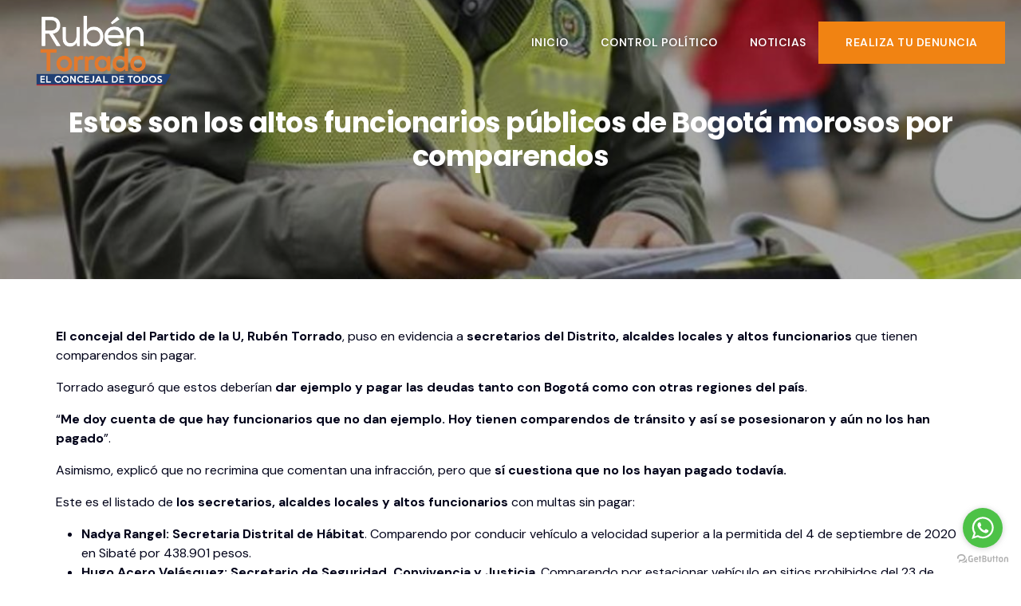

--- FILE ---
content_type: text/html; charset=UTF-8
request_url: https://rubentorrado.com/estos-son-los-altos-funcionarios-publicos-de-bogota-morosos-por-comparendos/
body_size: 19122
content:
<!DOCTYPE html>
<html lang="es-CO">
<head>
	<meta charset="UTF-8" />
	<meta name="viewport" content="width=device-width, initial-scale=1, user-scalable=yes" />
	<link rel="profile" href="https://gmpg.org/xfn/11" />
	<link rel="pingback" href="https://rubentorrado.com/xmlrpc.php" />
	<meta name='robots' content='index, follow, max-image-preview:large, max-snippet:-1, max-video-preview:-1' />

	<!-- This site is optimized with the Yoast SEO plugin v23.4 - https://yoast.com/wordpress/plugins/seo/ -->
	<title>Estos son los altos funcionarios públicos de Bogotá morosos por comparendos - Concejal Rubén Torrado</title>
	<link rel="canonical" href="https://www.rubentorrado.com/estos-son-los-altos-funcionarios-publicos-de-bogota-morosos-por-comparendos/" />
	<meta property="og:locale" content="es_ES" />
	<meta property="og:type" content="article" />
	<meta property="og:title" content="Estos son los altos funcionarios públicos de Bogotá morosos por comparendos - Concejal Rubén Torrado" />
	<meta property="og:description" content="El concejal del Partido de la U, Rubén Torrado, puso en evidencia a secretarios del Distrito, alcaldes locales y altos funcionarios que tienen comparendos sin pagar. Torrado aseguró que estos deberían dar ejemplo y pagar las deudas tanto con Bogotá como con otras regiones del país. “Me doy cuenta de que hay funcionarios que no dan ejemplo. Hoy tienen comparendos de [&hellip;]" />
	<meta property="og:url" content="https://www.rubentorrado.com/estos-son-los-altos-funcionarios-publicos-de-bogota-morosos-por-comparendos/" />
	<meta property="og:site_name" content="Concejal Rubén Torrado" />
	<meta property="article:published_time" content="2021-03-15T13:34:21+00:00" />
	<meta property="og:image" content="https://www.rubentorrado.com/wp-content/uploads/2021/03/Comparendos1.jpg" />
	<meta property="og:image:width" content="1200" />
	<meta property="og:image:height" content="600" />
	<meta property="og:image:type" content="image/jpeg" />
	<meta name="author" content="user" />
	<meta name="twitter:card" content="summary_large_image" />
	<meta name="twitter:label1" content="Escrito por" />
	<meta name="twitter:data1" content="user" />
	<meta name="twitter:label2" content="Tiempo de lectura" />
	<meta name="twitter:data2" content="2 minutos" />
	<script type="application/ld+json" class="yoast-schema-graph">{"@context":"https://schema.org","@graph":[{"@type":"Article","@id":"https://www.rubentorrado.com/estos-son-los-altos-funcionarios-publicos-de-bogota-morosos-por-comparendos/#article","isPartOf":{"@id":"https://www.rubentorrado.com/estos-son-los-altos-funcionarios-publicos-de-bogota-morosos-por-comparendos/"},"author":{"name":"user","@id":"https://www.rubentorrado.com/#/schema/person/626adc661fc6b5e09f4ba2b1b9493d44"},"headline":"Estos son los altos funcionarios públicos de Bogotá morosos por comparendos","datePublished":"2021-03-15T13:34:21+00:00","dateModified":"2021-03-15T13:34:21+00:00","mainEntityOfPage":{"@id":"https://www.rubentorrado.com/estos-son-los-altos-funcionarios-publicos-de-bogota-morosos-por-comparendos/"},"wordCount":367,"publisher":{"@id":"https://www.rubentorrado.com/#/schema/person/626adc661fc6b5e09f4ba2b1b9493d44"},"image":{"@id":"https://www.rubentorrado.com/estos-son-los-altos-funcionarios-publicos-de-bogota-morosos-por-comparendos/#primaryimage"},"thumbnailUrl":"https://rubentorrado.com/wp-content/uploads/2021/03/Comparendos1.jpg","articleSection":["Noticias"],"inLanguage":"es-CO"},{"@type":"WebPage","@id":"https://www.rubentorrado.com/estos-son-los-altos-funcionarios-publicos-de-bogota-morosos-por-comparendos/","url":"https://www.rubentorrado.com/estos-son-los-altos-funcionarios-publicos-de-bogota-morosos-por-comparendos/","name":"Estos son los altos funcionarios públicos de Bogotá morosos por comparendos - Concejal Rubén Torrado","isPartOf":{"@id":"https://www.rubentorrado.com/#website"},"primaryImageOfPage":{"@id":"https://www.rubentorrado.com/estos-son-los-altos-funcionarios-publicos-de-bogota-morosos-por-comparendos/#primaryimage"},"image":{"@id":"https://www.rubentorrado.com/estos-son-los-altos-funcionarios-publicos-de-bogota-morosos-por-comparendos/#primaryimage"},"thumbnailUrl":"https://rubentorrado.com/wp-content/uploads/2021/03/Comparendos1.jpg","datePublished":"2021-03-15T13:34:21+00:00","dateModified":"2021-03-15T13:34:21+00:00","breadcrumb":{"@id":"https://www.rubentorrado.com/estos-son-los-altos-funcionarios-publicos-de-bogota-morosos-por-comparendos/#breadcrumb"},"inLanguage":"es-CO","potentialAction":[{"@type":"ReadAction","target":["https://www.rubentorrado.com/estos-son-los-altos-funcionarios-publicos-de-bogota-morosos-por-comparendos/"]}]},{"@type":"ImageObject","inLanguage":"es-CO","@id":"https://www.rubentorrado.com/estos-son-los-altos-funcionarios-publicos-de-bogota-morosos-por-comparendos/#primaryimage","url":"https://rubentorrado.com/wp-content/uploads/2021/03/Comparendos1.jpg","contentUrl":"https://rubentorrado.com/wp-content/uploads/2021/03/Comparendos1.jpg","width":1200,"height":600},{"@type":"BreadcrumbList","@id":"https://www.rubentorrado.com/estos-son-los-altos-funcionarios-publicos-de-bogota-morosos-por-comparendos/#breadcrumb","itemListElement":[{"@type":"ListItem","position":1,"name":"Inicio","item":"https://www.rubentorrado.com/"},{"@type":"ListItem","position":2,"name":"Noticias","item":"https://www.rubentorrado.com/noticias/"},{"@type":"ListItem","position":3,"name":"Estos son los altos funcionarios públicos de Bogotá morosos por comparendos"}]},{"@type":"WebSite","@id":"https://www.rubentorrado.com/#website","url":"https://www.rubentorrado.com/","name":"Concejal Rubén Torrado","description":"El hacer control político, cuidar los recursos públicos de Bogotá y proponer proyectos que beneficien a la ciudad es mi compromiso.","publisher":{"@id":"https://www.rubentorrado.com/#/schema/person/626adc661fc6b5e09f4ba2b1b9493d44"},"potentialAction":[{"@type":"SearchAction","target":{"@type":"EntryPoint","urlTemplate":"https://www.rubentorrado.com/?s={search_term_string}"},"query-input":{"@type":"PropertyValueSpecification","valueRequired":true,"valueName":"search_term_string"}}],"inLanguage":"es-CO"},{"@type":["Person","Organization"],"@id":"https://www.rubentorrado.com/#/schema/person/626adc661fc6b5e09f4ba2b1b9493d44","name":"user","image":{"@type":"ImageObject","inLanguage":"es-CO","@id":"https://www.rubentorrado.com/#/schema/person/image/","url":"https://rubentorrado.com/wp-content/uploads/2023/08/logo-org.png","contentUrl":"https://rubentorrado.com/wp-content/uploads/2023/08/logo-org.png","width":1340,"height":795,"caption":"user"},"logo":{"@id":"https://www.rubentorrado.com/#/schema/person/image/"},"sameAs":["http://127.0.0.1"],"url":"https://rubentorrado.com/author/user/"}]}</script>
	<!-- / Yoast SEO plugin. -->


<link rel="alternate" type="application/rss+xml" title="Concejal Rubén Torrado &raquo; Feed" href="https://rubentorrado.com/feed/" />
<link rel="alternate" type="application/rss+xml" title="Concejal Rubén Torrado &raquo; RSS de los comentarios" href="https://rubentorrado.com/comments/feed/" />
<link rel='stylesheet' id='jkit-elements-main-css' href='https://rubentorrado.com/wp-content/plugins/jeg-elementor-kit/assets/css/elements/main.css?ver=2.6.8' media='all' />
<link rel='stylesheet' id='wp-block-library-css' href='https://rubentorrado.com/wp-includes/css/dist/block-library/style.min.css?ver=f9c9335cacc044cd1b4d8b37484dba0e' media='all' />
<style id='noptin-email-optin-style-inline-css'>
.wp-block-noptin-email-optin{align-items:center;box-sizing:border-box;display:flex;justify-content:center;min-height:280px;padding:20px;position:relative;text-align:center}.wp-block-noptin-email-optin *{box-sizing:border-box}.wp-block-noptin-email-optin form{width:100%}.wp-block-noptin-email-optin.is-style-noptin-flex .noptin-block-form-footer{align-items:center;display:flex;gap:10px;justify-content:center}.wp-block-noptin-email-optin.is-style-noptin-flex .noptin-block-form-footer .noptin_form_input_email{flex-grow:1;min-width:0}.wp-block-noptin-email-optin.is-style-noptin-flex .noptin-block-form-footer .noptin_form_submit{flex-shrink:1;margin-top:0}:where(.wp-block-noptin-email-optin:not(.is-style-noptin-unstyled)) input.noptin_form_input_email{background-clip:padding-box;background-color:#fff;border:1px solid #ced4da;border-radius:.25rem;box-shadow:none;color:#495057;font-size:1rem;font-weight:300;line-height:1.6;min-height:calc(1.6em + .9rem + 2px);padding:.45rem 1.2rem;transition:border-color .15s ease-in-out,box-shadow .15s ease-in-out}:where(.wp-block-noptin-email-optin:not(.is-style-noptin-unstyled)) input.noptin_form_input_email:focus{background-color:#fff;border-color:#73b1e9;color:#495057;outline:0}:where(.wp-block-noptin-email-optin:not(.is-style-noptin-unstyled)) .noptin_form_submit{background-clip:padding-box;background-color:#1e73be;border:1px solid transparent;border-radius:.25rem;box-shadow:none;color:#fff;font-size:1rem;font-weight:400;line-height:1.6;padding:.45rem 1.2rem;transition:color .15s ease-in-out,background-color .15s ease-in-out,border-color .15s ease-in-out,box-shadow .15s ease-in-out}:where(.wp-block-noptin-email-optin:not(.is-style-noptin-unstyled)) .noptin_form_submit:focus,:where(.wp-block-noptin-email-optin:not(.is-style-noptin-unstyled)) .noptin_form_submit:hover{box-shadow:0 .5rem 1rem rgba(0,0,0,.15)}.wp-block-noptin-email-optin:not(.is-style-noptin-unstyled) .noptin_form_title{font-size:23px;font-weight:700;line-height:1.4125;margin-bottom:10px;margin-top:16px;padding-top:4px}.wp-block-noptin-email-optin:not(.is-style-noptin-unstyled) .noptin_form_description{font-size:16px;line-height:1.3;margin-bottom:10px}.wp-block-noptin-email-optin:not(.is-style-noptin-unstyled) input.noptin_form_input_email{display:block;margin:0;width:100%}.wp-block-noptin-email-optin:not(.is-style-noptin-unstyled) input.noptin_form_input_email::-ms-expand{background-color:transparent;border:0}.wp-block-noptin-email-optin:not(.is-style-noptin-unstyled) .noptin_form_submit{display:block;flex:1 0 0;margin-top:10px;position:relative;text-align:center;text-transform:none;-webkit-user-select:none;-moz-user-select:none;user-select:none;vertical-align:middle;width:100%}.wp-block-noptin-email-optin:not(.is-style-noptin-unstyled) .noptin_form_submit:focus,.wp-block-noptin-email-optin:not(.is-style-noptin-unstyled) .noptin_form_submit:hover{outline:0!important}.noptin-block-form-header:empty{display:none}.noptin-submitting{opacity:.5;pointer-events:none;position:relative}.noptin-submitting:after{animation:noptin-spin 1s linear infinite;border:3px solid rgba(0,0,0,.3);border-radius:50%;border-top-color:#3498db;content:"";height:30px;left:50%;position:absolute;top:50%;transform:translate(-50%,-50%);width:30px}.noptin-submitting button[type=submit],.noptin-submitting input[type=submit]{cursor:not-allowed;opacity:.5}@keyframes noptin-spin{0%{transform:translate(-50%,-50%) rotate(0deg)}to{transform:translate(-50%,-50%) rotate(1turn)}}.noptin-alert{border:1px solid transparent;border-radius:.25rem;clear:both;font-size:.8em;margin-bottom:1rem;margin-top:1rem;padding:.75rem 1.25rem}.noptin-error{background-color:#f8d7da;border-color:#f5c6cb;color:#721c24}.noptin-success{background-color:#d4edda;border-color:#c3e6cb;color:#155724}

</style>
<link rel='stylesheet' id='noptin-form-css' href='https://rubentorrado.com/wp-content/plugins/newsletter-optin-box/build/Forms/assets/css/style-form.css?ver=b44a8ca30e06342754b8' media='all' />
<link rel='stylesheet' id='mediaelement-css' href='https://rubentorrado.com/wp-includes/js/mediaelement/mediaelementplayer-legacy.min.css?ver=4.2.17' media='all' />
<link rel='stylesheet' id='wp-mediaelement-css' href='https://rubentorrado.com/wp-includes/js/mediaelement/wp-mediaelement.min.css?ver=f9c9335cacc044cd1b4d8b37484dba0e' media='all' />
<style id='jetpack-sharing-buttons-style-inline-css'>
.jetpack-sharing-buttons__services-list{display:flex;flex-direction:row;flex-wrap:wrap;gap:0;list-style-type:none;margin:5px;padding:0}.jetpack-sharing-buttons__services-list.has-small-icon-size{font-size:12px}.jetpack-sharing-buttons__services-list.has-normal-icon-size{font-size:16px}.jetpack-sharing-buttons__services-list.has-large-icon-size{font-size:24px}.jetpack-sharing-buttons__services-list.has-huge-icon-size{font-size:36px}@media print{.jetpack-sharing-buttons__services-list{display:none!important}}.editor-styles-wrapper .wp-block-jetpack-sharing-buttons{gap:0;padding-inline-start:0}ul.jetpack-sharing-buttons__services-list.has-background{padding:1.25em 2.375em}
</style>
<style id='classic-theme-styles-inline-css'>
/*! This file is auto-generated */
.wp-block-button__link{color:#fff;background-color:#32373c;border-radius:9999px;box-shadow:none;text-decoration:none;padding:calc(.667em + 2px) calc(1.333em + 2px);font-size:1.125em}.wp-block-file__button{background:#32373c;color:#fff;text-decoration:none}
</style>
<style id='global-styles-inline-css'>
:root{--wp--preset--aspect-ratio--square: 1;--wp--preset--aspect-ratio--4-3: 4/3;--wp--preset--aspect-ratio--3-4: 3/4;--wp--preset--aspect-ratio--3-2: 3/2;--wp--preset--aspect-ratio--2-3: 2/3;--wp--preset--aspect-ratio--16-9: 16/9;--wp--preset--aspect-ratio--9-16: 9/16;--wp--preset--color--black: #000000;--wp--preset--color--cyan-bluish-gray: #abb8c3;--wp--preset--color--white: #ffffff;--wp--preset--color--pale-pink: #f78da7;--wp--preset--color--vivid-red: #cf2e2e;--wp--preset--color--luminous-vivid-orange: #ff6900;--wp--preset--color--luminous-vivid-amber: #fcb900;--wp--preset--color--light-green-cyan: #7bdcb5;--wp--preset--color--vivid-green-cyan: #00d084;--wp--preset--color--pale-cyan-blue: #8ed1fc;--wp--preset--color--vivid-cyan-blue: #0693e3;--wp--preset--color--vivid-purple: #9b51e0;--wp--preset--gradient--vivid-cyan-blue-to-vivid-purple: linear-gradient(135deg,rgba(6,147,227,1) 0%,rgb(155,81,224) 100%);--wp--preset--gradient--light-green-cyan-to-vivid-green-cyan: linear-gradient(135deg,rgb(122,220,180) 0%,rgb(0,208,130) 100%);--wp--preset--gradient--luminous-vivid-amber-to-luminous-vivid-orange: linear-gradient(135deg,rgba(252,185,0,1) 0%,rgba(255,105,0,1) 100%);--wp--preset--gradient--luminous-vivid-orange-to-vivid-red: linear-gradient(135deg,rgba(255,105,0,1) 0%,rgb(207,46,46) 100%);--wp--preset--gradient--very-light-gray-to-cyan-bluish-gray: linear-gradient(135deg,rgb(238,238,238) 0%,rgb(169,184,195) 100%);--wp--preset--gradient--cool-to-warm-spectrum: linear-gradient(135deg,rgb(74,234,220) 0%,rgb(151,120,209) 20%,rgb(207,42,186) 40%,rgb(238,44,130) 60%,rgb(251,105,98) 80%,rgb(254,248,76) 100%);--wp--preset--gradient--blush-light-purple: linear-gradient(135deg,rgb(255,206,236) 0%,rgb(152,150,240) 100%);--wp--preset--gradient--blush-bordeaux: linear-gradient(135deg,rgb(254,205,165) 0%,rgb(254,45,45) 50%,rgb(107,0,62) 100%);--wp--preset--gradient--luminous-dusk: linear-gradient(135deg,rgb(255,203,112) 0%,rgb(199,81,192) 50%,rgb(65,88,208) 100%);--wp--preset--gradient--pale-ocean: linear-gradient(135deg,rgb(255,245,203) 0%,rgb(182,227,212) 50%,rgb(51,167,181) 100%);--wp--preset--gradient--electric-grass: linear-gradient(135deg,rgb(202,248,128) 0%,rgb(113,206,126) 100%);--wp--preset--gradient--midnight: linear-gradient(135deg,rgb(2,3,129) 0%,rgb(40,116,252) 100%);--wp--preset--font-size--small: 13px;--wp--preset--font-size--medium: 20px;--wp--preset--font-size--large: 36px;--wp--preset--font-size--x-large: 42px;--wp--preset--spacing--20: 0.44rem;--wp--preset--spacing--30: 0.67rem;--wp--preset--spacing--40: 1rem;--wp--preset--spacing--50: 1.5rem;--wp--preset--spacing--60: 2.25rem;--wp--preset--spacing--70: 3.38rem;--wp--preset--spacing--80: 5.06rem;--wp--preset--shadow--natural: 6px 6px 9px rgba(0, 0, 0, 0.2);--wp--preset--shadow--deep: 12px 12px 50px rgba(0, 0, 0, 0.4);--wp--preset--shadow--sharp: 6px 6px 0px rgba(0, 0, 0, 0.2);--wp--preset--shadow--outlined: 6px 6px 0px -3px rgba(255, 255, 255, 1), 6px 6px rgba(0, 0, 0, 1);--wp--preset--shadow--crisp: 6px 6px 0px rgba(0, 0, 0, 1);}:where(.is-layout-flex){gap: 0.5em;}:where(.is-layout-grid){gap: 0.5em;}body .is-layout-flex{display: flex;}.is-layout-flex{flex-wrap: wrap;align-items: center;}.is-layout-flex > :is(*, div){margin: 0;}body .is-layout-grid{display: grid;}.is-layout-grid > :is(*, div){margin: 0;}:where(.wp-block-columns.is-layout-flex){gap: 2em;}:where(.wp-block-columns.is-layout-grid){gap: 2em;}:where(.wp-block-post-template.is-layout-flex){gap: 1.25em;}:where(.wp-block-post-template.is-layout-grid){gap: 1.25em;}.has-black-color{color: var(--wp--preset--color--black) !important;}.has-cyan-bluish-gray-color{color: var(--wp--preset--color--cyan-bluish-gray) !important;}.has-white-color{color: var(--wp--preset--color--white) !important;}.has-pale-pink-color{color: var(--wp--preset--color--pale-pink) !important;}.has-vivid-red-color{color: var(--wp--preset--color--vivid-red) !important;}.has-luminous-vivid-orange-color{color: var(--wp--preset--color--luminous-vivid-orange) !important;}.has-luminous-vivid-amber-color{color: var(--wp--preset--color--luminous-vivid-amber) !important;}.has-light-green-cyan-color{color: var(--wp--preset--color--light-green-cyan) !important;}.has-vivid-green-cyan-color{color: var(--wp--preset--color--vivid-green-cyan) !important;}.has-pale-cyan-blue-color{color: var(--wp--preset--color--pale-cyan-blue) !important;}.has-vivid-cyan-blue-color{color: var(--wp--preset--color--vivid-cyan-blue) !important;}.has-vivid-purple-color{color: var(--wp--preset--color--vivid-purple) !important;}.has-black-background-color{background-color: var(--wp--preset--color--black) !important;}.has-cyan-bluish-gray-background-color{background-color: var(--wp--preset--color--cyan-bluish-gray) !important;}.has-white-background-color{background-color: var(--wp--preset--color--white) !important;}.has-pale-pink-background-color{background-color: var(--wp--preset--color--pale-pink) !important;}.has-vivid-red-background-color{background-color: var(--wp--preset--color--vivid-red) !important;}.has-luminous-vivid-orange-background-color{background-color: var(--wp--preset--color--luminous-vivid-orange) !important;}.has-luminous-vivid-amber-background-color{background-color: var(--wp--preset--color--luminous-vivid-amber) !important;}.has-light-green-cyan-background-color{background-color: var(--wp--preset--color--light-green-cyan) !important;}.has-vivid-green-cyan-background-color{background-color: var(--wp--preset--color--vivid-green-cyan) !important;}.has-pale-cyan-blue-background-color{background-color: var(--wp--preset--color--pale-cyan-blue) !important;}.has-vivid-cyan-blue-background-color{background-color: var(--wp--preset--color--vivid-cyan-blue) !important;}.has-vivid-purple-background-color{background-color: var(--wp--preset--color--vivid-purple) !important;}.has-black-border-color{border-color: var(--wp--preset--color--black) !important;}.has-cyan-bluish-gray-border-color{border-color: var(--wp--preset--color--cyan-bluish-gray) !important;}.has-white-border-color{border-color: var(--wp--preset--color--white) !important;}.has-pale-pink-border-color{border-color: var(--wp--preset--color--pale-pink) !important;}.has-vivid-red-border-color{border-color: var(--wp--preset--color--vivid-red) !important;}.has-luminous-vivid-orange-border-color{border-color: var(--wp--preset--color--luminous-vivid-orange) !important;}.has-luminous-vivid-amber-border-color{border-color: var(--wp--preset--color--luminous-vivid-amber) !important;}.has-light-green-cyan-border-color{border-color: var(--wp--preset--color--light-green-cyan) !important;}.has-vivid-green-cyan-border-color{border-color: var(--wp--preset--color--vivid-green-cyan) !important;}.has-pale-cyan-blue-border-color{border-color: var(--wp--preset--color--pale-cyan-blue) !important;}.has-vivid-cyan-blue-border-color{border-color: var(--wp--preset--color--vivid-cyan-blue) !important;}.has-vivid-purple-border-color{border-color: var(--wp--preset--color--vivid-purple) !important;}.has-vivid-cyan-blue-to-vivid-purple-gradient-background{background: var(--wp--preset--gradient--vivid-cyan-blue-to-vivid-purple) !important;}.has-light-green-cyan-to-vivid-green-cyan-gradient-background{background: var(--wp--preset--gradient--light-green-cyan-to-vivid-green-cyan) !important;}.has-luminous-vivid-amber-to-luminous-vivid-orange-gradient-background{background: var(--wp--preset--gradient--luminous-vivid-amber-to-luminous-vivid-orange) !important;}.has-luminous-vivid-orange-to-vivid-red-gradient-background{background: var(--wp--preset--gradient--luminous-vivid-orange-to-vivid-red) !important;}.has-very-light-gray-to-cyan-bluish-gray-gradient-background{background: var(--wp--preset--gradient--very-light-gray-to-cyan-bluish-gray) !important;}.has-cool-to-warm-spectrum-gradient-background{background: var(--wp--preset--gradient--cool-to-warm-spectrum) !important;}.has-blush-light-purple-gradient-background{background: var(--wp--preset--gradient--blush-light-purple) !important;}.has-blush-bordeaux-gradient-background{background: var(--wp--preset--gradient--blush-bordeaux) !important;}.has-luminous-dusk-gradient-background{background: var(--wp--preset--gradient--luminous-dusk) !important;}.has-pale-ocean-gradient-background{background: var(--wp--preset--gradient--pale-ocean) !important;}.has-electric-grass-gradient-background{background: var(--wp--preset--gradient--electric-grass) !important;}.has-midnight-gradient-background{background: var(--wp--preset--gradient--midnight) !important;}.has-small-font-size{font-size: var(--wp--preset--font-size--small) !important;}.has-medium-font-size{font-size: var(--wp--preset--font-size--medium) !important;}.has-large-font-size{font-size: var(--wp--preset--font-size--large) !important;}.has-x-large-font-size{font-size: var(--wp--preset--font-size--x-large) !important;}
:where(.wp-block-post-template.is-layout-flex){gap: 1.25em;}:where(.wp-block-post-template.is-layout-grid){gap: 1.25em;}
:where(.wp-block-columns.is-layout-flex){gap: 2em;}:where(.wp-block-columns.is-layout-grid){gap: 2em;}
:root :where(.wp-block-pullquote){font-size: 1.5em;line-height: 1.6;}
</style>
<link rel='stylesheet' id='contact-form-7-css' href='https://rubentorrado.com/wp-content/plugins/contact-form-7/includes/css/styles.css?ver=5.9.8' media='all' />
<link rel='stylesheet' id='elementor-frontend-css' href='https://rubentorrado.com/wp-content/plugins/elementor/assets/css/frontend-lite.min.css?ver=3.23.4' media='all' />
<link rel='stylesheet' id='swiper-css' href='https://rubentorrado.com/wp-content/plugins/elementor/assets/lib/swiper/v8/css/swiper.min.css?ver=8.4.5' media='all' />
<link rel='stylesheet' id='elementor-post-9-css' href='https://rubentorrado.com/wp-content/uploads/elementor/css/post-9.css?ver=1725896411' media='all' />
<link rel='stylesheet' id='bootstrap-css' href='https://rubentorrado.com/wp-content/themes/hello-theme-child-master/css/bootstrap.min.css?ver=1.0' media='all' />
<link rel='stylesheet' id='flexslider-css' href='https://rubentorrado.com/wp-content/themes/hello-theme-child-master/css/flexslider.css?ver=1.0' media='all' />
<link rel='stylesheet' id='hello-elementor-css' href='https://rubentorrado.com/wp-content/themes/hello-elementor/style.min.css?ver=3.1.1' media='all' />
<link rel='stylesheet' id='hello-elementor-theme-style-css' href='https://rubentorrado.com/wp-content/themes/hello-elementor/theme.min.css?ver=3.1.1' media='all' />
<link rel='stylesheet' id='hello-elementor-header-footer-css' href='https://rubentorrado.com/wp-content/themes/hello-elementor/header-footer.min.css?ver=3.1.1' media='all' />
<link rel='stylesheet' id='hello-elementor-child-style-css' href='https://rubentorrado.com/wp-content/themes/hello-theme-child-master/style.css?ver=2.0.0' media='all' />
<link rel='stylesheet' id='google-fonts-1-css' href='https://fonts.googleapis.com/css?family=Poppins%3A100%2C100italic%2C200%2C200italic%2C300%2C300italic%2C400%2C400italic%2C500%2C500italic%2C600%2C600italic%2C700%2C700italic%2C800%2C800italic%2C900%2C900italic%7CDM+Sans%3A100%2C100italic%2C200%2C200italic%2C300%2C300italic%2C400%2C400italic%2C500%2C500italic%2C600%2C600italic%2C700%2C700italic%2C800%2C800italic%2C900%2C900italic&#038;display=swap&#038;ver=6.6.4' media='all' />
<link rel="preconnect" href="https://fonts.gstatic.com/" crossorigin><script src="https://rubentorrado.com/wp-includes/js/jquery/jquery.min.js?ver=3.7.1" id="jquery-core-js"></script>
<script src="https://rubentorrado.com/wp-includes/js/jquery/jquery-migrate.min.js?ver=3.4.1" id="jquery-migrate-js"></script>
<script src="https://rubentorrado.com/wp-content/themes/hello-theme-child-master/js/bootstrap.min.js?ver=1.0.0" id="bootstrap-scripts-js"></script>
<script src="https://rubentorrado.com/wp-content/themes/hello-theme-child-master/js/jquery.flexslider.js?ver=1.0.0" id="flexslider-scripts-js"></script>
<script src="https://rubentorrado.com/wp-content/themes/hello-theme-child-master/js/custom.js?ver=1.0.0" id="custom-scripts-js"></script>
<link rel="https://api.w.org/" href="https://rubentorrado.com/wp-json/" /><link rel="alternate" title="JSON" type="application/json" href="https://rubentorrado.com/wp-json/wp/v2/posts/3559" /><link rel="EditURI" type="application/rsd+xml" title="RSD" href="https://rubentorrado.com/xmlrpc.php?rsd" />
<link rel="alternate" title="oEmbed (JSON)" type="application/json+oembed" href="https://rubentorrado.com/wp-json/oembed/1.0/embed?url=https%3A%2F%2Frubentorrado.com%2Festos-son-los-altos-funcionarios-publicos-de-bogota-morosos-por-comparendos%2F" />
<link rel="alternate" title="oEmbed (XML)" type="text/xml+oembed" href="https://rubentorrado.com/wp-json/oembed/1.0/embed?url=https%3A%2F%2Frubentorrado.com%2Festos-son-los-altos-funcionarios-publicos-de-bogota-morosos-por-comparendos%2F&#038;format=xml" />
    <script id="#time-curren">
      document.addEventListener('DOMContentLoaded', () => { 

        //===
        // VARIABLES
        //===
        const DATE_TARGET = new Date('10/29/2023 0:01 AM');
        // DOM for render
        const SPAN_DAYS = document.querySelector('span#days');
        const SPAN_HOURS = document.querySelector('span#hours');
        const SPAN_MINUTES = document.querySelector('span#minutes');
        const SPAN_SECONDS = document.querySelector('span#seconds');
        // Milliseconds for the calculations
        const MILLISECONDS_OF_A_SECOND = 1000;
        const MILLISECONDS_OF_A_MINUTE = MILLISECONDS_OF_A_SECOND * 60;
        const MILLISECONDS_OF_A_HOUR = MILLISECONDS_OF_A_MINUTE * 60;
        const MILLISECONDS_OF_A_DAY = MILLISECONDS_OF_A_HOUR * 24

        //===
        // FUNCTIONS
        //===

        /**
        * Method that updates the countdown and the sample
        */
        function updateCountdown() {
            // Calcs
            const NOW = new Date()
            const DURATION = DATE_TARGET - NOW;
            const REMAINING_DAYS = Math.floor(DURATION / MILLISECONDS_OF_A_DAY);
            const REMAINING_HOURS = Math.floor((DURATION % MILLISECONDS_OF_A_DAY) / MILLISECONDS_OF_A_HOUR);
            const REMAINING_MINUTES = Math.floor((DURATION % MILLISECONDS_OF_A_HOUR) / MILLISECONDS_OF_A_MINUTE);
            const REMAINING_SECONDS = Math.floor((DURATION % MILLISECONDS_OF_A_MINUTE) / MILLISECONDS_OF_A_SECOND);
            // Thanks Pablo Monteserín (https://pablomonteserin.com/cuenta-regresiva/)

            // Render
            if (SPAN_DAYS !== null) { 
                SPAN_DAYS.textContent = (REMAINING_DAYS > 0 ? REMAINING_DAYS : 0);
            }
            if (SPAN_HOURS !== null) { 
                SPAN_HOURS.textContent = (REMAINING_DAYS > 0 ? REMAINING_HOURS : 0);
            }
            if (SPAN_MINUTES !== null) { 
                SPAN_MINUTES.textContent =(REMAINING_DAYS > 0 ?  REMAINING_MINUTES : 0);
            }
            if (SPAN_SECONDS !== null) { 
                SPAN_SECONDS.textContent = (REMAINING_DAYS > 0 ? REMAINING_SECONDS : 0);
            }
        }

        //===
        // INIT
        //===
        updateCountdown();
        // Refresh every second
        setInterval(updateCountdown, MILLISECONDS_OF_A_SECOND);
    });
    </script>
	<meta name="generator" content="Elementor 3.23.4; features: e_optimized_css_loading, e_font_icon_svg, additional_custom_breakpoints, e_lazyload; settings: css_print_method-external, google_font-enabled, font_display-swap">
			<style>
				.e-con.e-parent:nth-of-type(n+4):not(.e-lazyloaded):not(.e-no-lazyload),
				.e-con.e-parent:nth-of-type(n+4):not(.e-lazyloaded):not(.e-no-lazyload) * {
					background-image: none !important;
				}
				@media screen and (max-height: 1024px) {
					.e-con.e-parent:nth-of-type(n+3):not(.e-lazyloaded):not(.e-no-lazyload),
					.e-con.e-parent:nth-of-type(n+3):not(.e-lazyloaded):not(.e-no-lazyload) * {
						background-image: none !important;
					}
				}
				@media screen and (max-height: 640px) {
					.e-con.e-parent:nth-of-type(n+2):not(.e-lazyloaded):not(.e-no-lazyload),
					.e-con.e-parent:nth-of-type(n+2):not(.e-lazyloaded):not(.e-no-lazyload) * {
						background-image: none !important;
					}
				}
			</style>
			<link rel="icon" href="https://rubentorrado.com/wp-content/uploads/2023/08/cropped-favicon-1-32x32.png" sizes="32x32" />
<link rel="icon" href="https://rubentorrado.com/wp-content/uploads/2023/08/cropped-favicon-1-192x192.png" sizes="192x192" />
<link rel="apple-touch-icon" href="https://rubentorrado.com/wp-content/uploads/2023/08/cropped-favicon-1-180x180.png" />
<meta name="msapplication-TileImage" content="https://rubentorrado.com/wp-content/uploads/2023/08/cropped-favicon-1-270x270.png" />
		<style id="wp-custom-css">
			.postid-38568 section.hero-blog {
    background-position: top center;
}

.single-post span.tag-links a { margin-right: 7px; }


.f-0 {
    font-size: 0 !important;
}		</style>
		</head>

<body data-rsssl=1 class="post-template-default single single-post postid-3559 single-format-standard wp-custom-logo noptin jkit-color-scheme elementor-default elementor-kit-9">
<div id="page" class="jkit-template  site">

				<header id="masthead" itemscope="itemscope" itemtype="https://schema.org/WPHeader">
					<style>.elementor-4499 .elementor-element.elementor-element-b562468 > .elementor-container{max-width:1240px;}.elementor-4499 .elementor-element.elementor-element-b562468:not(.elementor-motion-effects-element-type-background), .elementor-4499 .elementor-element.elementor-element-b562468 > .elementor-motion-effects-container > .elementor-motion-effects-layer{background-color:var( --e-global-color-797eeb8 );}.elementor-4499 .elementor-element.elementor-element-b562468{border-style:solid;border-width:0px 0px 04px 0px;border-color:var( --e-global-color-4fe9304 );transition:background 0.3s, border 0.3s, border-radius 0.3s, box-shadow 0.3s;margin-top:0px;margin-bottom:0px;z-index:4;}.elementor-4499 .elementor-element.elementor-element-b562468, .elementor-4499 .elementor-element.elementor-element-b562468 > .elementor-background-overlay{border-radius:0px 0px 0px 0px;}.elementor-4499 .elementor-element.elementor-element-b562468 > .elementor-background-overlay{transition:background 0.3s, border-radius 0.3s, opacity 0.3s;}.elementor-4499 .elementor-element.elementor-element-cf4d402.elementor-column > .elementor-widget-wrap{justify-content:flex-end;}.elementor-4499 .elementor-element.elementor-element-cf4d402 > .elementor-element-populated{margin:0px 0px 0px 0px;--e-column-margin-right:0px;--e-column-margin-left:0px;}.elementor-4499 .elementor-element.elementor-element-a9a6efa{color:#FFFFFF;font-size:16px;font-weight:600;line-height:1.5;}.elementor-4499 .elementor-element.elementor-element-a9a6efa > .elementor-widget-container{padding:10px 10px 10px 10px;}.elementor-4499 .elementor-element.elementor-element-1a9865f > .elementor-container{max-width:1240px;}.elementor-4499 .elementor-element.elementor-element-1a9865f{margin-top:0px;margin-bottom:-117px;z-index:4;}.elementor-4499 .elementor-element.elementor-element-2ef3e4d > .elementor-element-populated{margin:10px 0px 0px 0px;--e-column-margin-right:0px;--e-column-margin-left:0px;}.elementor-4499 .elementor-element.elementor-element-1eeaca5{text-align:left;width:var( --container-widget-width, 200px );max-width:200px;--container-widget-width:200px;--container-widget-flex-grow:0;}.elementor-4499 .elementor-element.elementor-element-1eeaca5 img{width:100%;max-width:180px;}.elementor-4499 .elementor-element.elementor-element-1eeaca5 > .elementor-widget-container{margin:0px 0px 0px 20px;}.elementor-4499 .elementor-element.elementor-element-5c9478d.elementor-column > .elementor-widget-wrap{justify-content:flex-end;}.elementor-4499 .elementor-element.elementor-element-5c9478d > .elementor-element-populated{margin:27px 0px 0px 0px;--e-column-margin-right:0px;--e-column-margin-left:0px;}.elementor-4499 .elementor-element.elementor-element-884a369 .jeg-elementor-kit.jkit-nav-menu .jkit-menu > ul, .elementor-4499 .elementor-element.elementor-element-884a369 .jeg-elementor-kit.jkit-nav-menu .jkit-menu-wrapper:not(.active) .jkit-menu, .elementor-4499 .elementor-element.elementor-element-884a369 .jeg-elementor-kit.jkit-nav-menu .jkit-menu-wrapper:not(.active) .jkit-menu > li > a{display:flex;}.elementor-4499 .elementor-element.elementor-element-884a369 .jeg-elementor-kit.jkit-nav-menu .jkit-menu-wrapper .jkit-menu{justify-content:flex-end;}.elementor-4499 .elementor-element.elementor-element-884a369 .jeg-elementor-kit.jkit-nav-menu .jkit-menu-wrapper .jkit-menu .menu-item .sub-menu{left:unset;top:100%;right:unset;bottom:unset;}.elementor-4499 .elementor-element.elementor-element-884a369 .jeg-elementor-kit.jkit-nav-menu .jkit-menu-wrapper .jkit-menu .menu-item .sub-menu .menu-item .sub-menu{left:100%;top:unset;right:unset;bottom:unset;}.elementor-4499 .elementor-element.elementor-element-884a369 .jeg-elementor-kit.jkit-nav-menu .jkit-menu-wrapper .jkit-menu > li > a{font-family:var( --e-global-typography-0e8f1e3-font-family ), Sans-serif;font-size:var( --e-global-typography-0e8f1e3-font-size );font-weight:var( --e-global-typography-0e8f1e3-font-weight );text-transform:var( --e-global-typography-0e8f1e3-text-transform );line-height:var( --e-global-typography-0e8f1e3-line-height );letter-spacing:var( --e-global-typography-0e8f1e3-letter-spacing );word-spacing:var( --e-global-typography-0e8f1e3-word-spacing );margin:0px 0px 0px 40px;padding:0px 0px 0px 0px;color:#FFFFFF;}.elementor-4499 .elementor-element.elementor-element-884a369 .jeg-elementor-kit.jkit-nav-menu .jkit-menu-wrapper .jkit-menu > li > a svg{fill:#FFFFFF;}.elementor-4499 .elementor-element.elementor-element-884a369 .jeg-elementor-kit.jkit-nav-menu .jkit-menu-wrapper .jkit-menu > li:hover > a{color:var( --e-global-color-7e66003 );}.elementor-4499 .elementor-element.elementor-element-884a369 .jeg-elementor-kit.jkit-nav-menu .jkit-menu-wrapper .jkit-menu > li:hover > a svg{fill:var( --e-global-color-7e66003 );}.elementor-4499 .elementor-element.elementor-element-884a369 .jeg-elementor-kit.jkit-nav-menu .jkit-menu-wrapper .jkit-menu > li.current-menu-item > a, .elementor-4499 .elementor-element.elementor-element-884a369 .jeg-elementor-kit.jkit-nav-menu .jkit-menu-wrapper .jkit-menu > li.current-menu-ancestor > a{color:var( --e-global-color-7e66003 );}.elementor-4499 .elementor-element.elementor-element-884a369 .jeg-elementor-kit.jkit-nav-menu .jkit-menu-wrapper .jkit-menu > li.current-menu-item > a svg, .elementor-4499 .elementor-element.elementor-element-884a369 .jeg-elementor-kit.jkit-nav-menu .jkit-menu-wrapper .jkit-menu > li.current-menu-ancestor > a svg{fill:var( --e-global-color-7e66003 );}.elementor-4499 .elementor-element.elementor-element-884a369 .jeg-elementor-kit.jkit-nav-menu .jkit-menu-wrapper .jkit-menu li.menu-item-has-children > a i, .elementor-4499 .elementor-element.elementor-element-884a369 .jeg-elementor-kit.jkit-nav-menu .jkit-menu-wrapper .jkit-menu li.menu-item-has-children > a svg, .elementor-4499 .elementor-element.elementor-element-884a369 .jeg-elementor-kit.jkit-nav-menu .jkit-menu-wrapper .jkit-menu li.has-mega-menu > a i, .elementor-4499 .elementor-element.elementor-element-884a369 .jeg-elementor-kit.jkit-nav-menu .jkit-menu-wrapper .jkit-menu li.has-mega-menu > a svg{margin:0px 0px 0px 8px;border-style:solid;border-width:0px 0px 0px 0px;}.elementor-4499 .elementor-element.elementor-element-884a369 .jeg-elementor-kit.jkit-nav-menu .jkit-menu-wrapper .jkit-menu .sub-menu li a{font-family:var( --e-global-typography-text-font-family ), Sans-serif;font-size:var( --e-global-typography-text-font-size );font-weight:var( --e-global-typography-text-font-weight );margin:0px 0px 0px 0px;padding:10px 10px 10px 10px;}.elementor-4499 .elementor-element.elementor-element-884a369 .jeg-elementor-kit.jkit-nav-menu .jkit-menu-wrapper .jkit-menu .sub-menu li > a{color:#000219;}.elementor-4499 .elementor-element.elementor-element-884a369 .jeg-elementor-kit.jkit-nav-menu .jkit-menu-wrapper .jkit-menu .sub-menu li > a svg{fill:#000219;}.elementor-4499 .elementor-element.elementor-element-884a369 .jeg-elementor-kit.jkit-nav-menu .jkit-menu-wrapper .jkit-menu .sub-menu li:hover > a{color:#FFFFFF;}.elementor-4499 .elementor-element.elementor-element-884a369 .jeg-elementor-kit.jkit-nav-menu .jkit-menu-wrapper .jkit-menu .sub-menu li:hover > a svg{fill:#FFFFFF;}.elementor-4499 .elementor-element.elementor-element-884a369 .jeg-elementor-kit.jkit-nav-menu .jkit-menu-wrapper .jkit-menu .sub-menu li:not(.hover-gradient, .current-menu-item):hover > a, .jeg-elementor-kit.jkit-nav-menu .jkit-menu-wrapper .jkit-menu .sub-menu li.hover-gradient > a:before{background-color:var( --e-global-color-accent );}.elementor-4499 .elementor-element.elementor-element-884a369 .jeg-elementor-kit.jkit-nav-menu .jkit-menu-wrapper .jkit-menu .sub-menu li.current-menu-item > a{color:var( --e-global-color-accent );}.elementor-4499 .elementor-element.elementor-element-884a369 .jeg-elementor-kit.jkit-nav-menu .jkit-menu-wrapper .jkit-menu .sub-menu li.current-menu-item > a svg{fill:var( --e-global-color-accent );}.elementor-4499 .elementor-element.elementor-element-884a369 .jeg-elementor-kit.jkit-nav-menu .jkit-menu-wrapper .jkit-menu li.menu-item-has-children .sub-menu{margin:15px 0px 0px 0px;padding:10px 10px 10px 10px;min-width:200px;}.elementor-4499 .elementor-element.elementor-element-884a369 .jeg-elementor-kit.jkit-nav-menu .jkit-hamburger-menu{float:right;border-style:solid;}.elementor-4499 .elementor-element.elementor-element-884a369 .jeg-elementor-kit.jkit-nav-menu .jkit-menu-wrapper .jkit-nav-identity-panel .jkit-close-menu{background-color:#FFFFFF;border-style:solid;}.elementor-4499 .elementor-element.elementor-element-884a369 .jeg-elementor-kit.jkit-nav-menu .jkit-menu-wrapper .jkit-nav-identity-panel .jkit-close-menu:not(.hover-gradient):hover, .elementor-4499 .elementor-element.elementor-element-884a369 .jeg-elementor-kit.jkit-nav-menu .jkit-menu-wrapper .jkit-nav-identity-panel .jkit-close-menu.hover-gradient:before{background-color:var( --e-global-color-accent );}.elementor-4499 .elementor-element.elementor-element-884a369 .jeg-elementor-kit.jkit-nav-menu .jkit-menu-wrapper .jkit-nav-identity-panel .jkit-close-menu:hover{border-style:solid;}.elementor-4499 .elementor-element.elementor-element-884a369 .jeg-elementor-kit.jkit-nav-menu .jkit-menu-wrapper .jkit-nav-identity-panel .jkit-nav-site-title .jkit-nav-logo img{object-fit:cover;}.elementor-4499 .elementor-element.elementor-element-884a369 > .elementor-widget-container{margin:0px 0px 0px 0px;}.elementor-4499 .elementor-element.elementor-element-884a369{width:auto;max-width:auto;align-self:center;}.elementor-4499 .elementor-element.elementor-element-a72b07c .elementor-button{font-family:var( --e-global-typography-0e8f1e3-font-family ), Sans-serif;font-size:var( --e-global-typography-0e8f1e3-font-size );font-weight:var( --e-global-typography-0e8f1e3-font-weight );text-transform:var( --e-global-typography-0e8f1e3-text-transform );line-height:var( --e-global-typography-0e8f1e3-line-height );letter-spacing:var( --e-global-typography-0e8f1e3-letter-spacing );word-spacing:var( --e-global-typography-0e8f1e3-word-spacing );fill:#FFFFFF;color:#FFFFFF;background-color:var( --e-global-color-7e66003 );border-radius:0px 0px 0px 0px;padding:16px 34px 16px 34px;}.elementor-4499 .elementor-element.elementor-element-a72b07c .elementor-button:hover, .elementor-4499 .elementor-element.elementor-element-a72b07c .elementor-button:focus{color:#FFFFFF;background-color:var( --e-global-color-250c6c9 );}.elementor-4499 .elementor-element.elementor-element-a72b07c .elementor-button:hover svg, .elementor-4499 .elementor-element.elementor-element-a72b07c .elementor-button:focus svg{fill:#FFFFFF;}.elementor-4499 .elementor-element.elementor-element-a72b07c > .elementor-widget-container{margin:0px 0px 0px 0px;padding:0px 0px 0px 5px;}.elementor-4499 .elementor-element.elementor-element-a72b07c{width:var( --container-widget-width, 249px );max-width:249px;--container-widget-width:249px;--container-widget-flex-grow:0;}.elementor-4499 .elementor-element.elementor-element-a72b07c.elementor-element{--flex-grow:0;--flex-shrink:0;}@media(min-width:768px){.elementor-4499 .elementor-element.elementor-element-2ef3e4d{width:18.711%;}.elementor-4499 .elementor-element.elementor-element-5c9478d{width:81.289%;}}@media(max-width:1024px) and (min-width:768px){.elementor-4499 .elementor-element.elementor-element-cf4d402{width:100%;}.elementor-4499 .elementor-element.elementor-element-2ef3e4d{width:50%;}.elementor-4499 .elementor-element.elementor-element-5c9478d{width:50%;}}@media(max-width:1024px){.elementor-bc-flex-widget .elementor-4499 .elementor-element.elementor-element-cf4d402.elementor-column .elementor-widget-wrap{align-items:center;}.elementor-4499 .elementor-element.elementor-element-cf4d402.elementor-column.elementor-element[data-element_type="column"] > .elementor-widget-wrap.elementor-element-populated{align-content:center;align-items:center;}.elementor-4499 .elementor-element.elementor-element-cf4d402 > .elementor-element-populated{margin:0px 0px 0px 0px;--e-column-margin-right:0px;--e-column-margin-left:0px;}.elementor-bc-flex-widget .elementor-4499 .elementor-element.elementor-element-5c9478d.elementor-column .elementor-widget-wrap{align-items:center;}.elementor-4499 .elementor-element.elementor-element-5c9478d.elementor-column.elementor-element[data-element_type="column"] > .elementor-widget-wrap.elementor-element-populated{align-content:center;align-items:center;}.elementor-4499 .elementor-element.elementor-element-5c9478d > .elementor-element-populated{margin:0px 20px 0px 0px;--e-column-margin-right:20px;--e-column-margin-left:0px;}.elementor-4499 .elementor-element.elementor-element-884a369 .jeg-elementor-kit.jkit-nav-menu.break-point-mobile .jkit-menu-wrapper{background-color:var( --e-global-color-797eeb8 );}.elementor-4499 .elementor-element.elementor-element-884a369 .jeg-elementor-kit.jkit-nav-menu.break-point-tablet .jkit-menu-wrapper{background-color:var( --e-global-color-797eeb8 );}.elementor-4499 .elementor-element.elementor-element-884a369 .jeg-elementor-kit.jkit-nav-menu .jkit-menu-wrapper .jkit-menu > li > a{font-size:var( --e-global-typography-0e8f1e3-font-size );line-height:var( --e-global-typography-0e8f1e3-line-height );letter-spacing:var( --e-global-typography-0e8f1e3-letter-spacing );word-spacing:var( --e-global-typography-0e8f1e3-word-spacing );margin:15px 20px 15px 20px;}.elementor-4499 .elementor-element.elementor-element-884a369 .jeg-elementor-kit.jkit-nav-menu .jkit-menu-wrapper .jkit-menu li.menu-item-has-children > a i, .elementor-4499 .elementor-element.elementor-element-884a369 .jeg-elementor-kit.jkit-nav-menu .jkit-menu-wrapper .jkit-menu li.menu-item-has-children > a svg, .elementor-4499 .elementor-element.elementor-element-884a369 .jeg-elementor-kit.jkit-nav-menu .jkit-menu-wrapper .jkit-menu li.has-mega-menu > a i, .elementor-4499 .elementor-element.elementor-element-884a369 .jeg-elementor-kit.jkit-nav-menu .jkit-menu-wrapper .jkit-menu li.has-mega-menu > a svg{border-width:0px 0px 0px 0px;}.elementor-4499 .elementor-element.elementor-element-884a369 .jeg-elementor-kit.jkit-nav-menu .jkit-menu-wrapper .jkit-menu .sub-menu li a{font-size:var( --e-global-typography-text-font-size );margin:0px 20px 0px 20px;}.elementor-4499 .elementor-element.elementor-element-884a369 .jeg-elementor-kit.jkit-nav-menu .jkit-menu-wrapper .jkit-menu .sub-menu li > a{color:#FFFFFF;}.elementor-4499 .elementor-element.elementor-element-884a369 .jeg-elementor-kit.jkit-nav-menu .jkit-menu-wrapper .jkit-menu .sub-menu li > a svg{fill:#FFFFFF;}.elementor-4499 .elementor-element.elementor-element-884a369 .jeg-elementor-kit.jkit-nav-menu .jkit-hamburger-menu i{font-size:28px;}.elementor-4499 .elementor-element.elementor-element-884a369 .jeg-elementor-kit.jkit-nav-menu .jkit-hamburger-menu svg{width:28px;fill:#FFFFFF;}.elementor-4499 .elementor-element.elementor-element-884a369 .jeg-elementor-kit.jkit-nav-menu .jkit-hamburger-menu{border-width:0px 0px 0px 0px;color:#FFFFFF;padding:0px 0px 0px 0px;}.elementor-4499 .elementor-element.elementor-element-884a369 .jeg-elementor-kit.jkit-nav-menu .jkit-hamburger-menu:hover{color:var( --e-global-color-accent );}.elementor-4499 .elementor-element.elementor-element-884a369 .jeg-elementor-kit.jkit-nav-menu .jkit-hamburger-menu:hover svg{fill:var( --e-global-color-accent );}.elementor-4499 .elementor-element.elementor-element-884a369 .jeg-elementor-kit.jkit-nav-menu .jkit-menu-wrapper .jkit-nav-identity-panel .jkit-close-menu{border-width:0px 0px 0px 0px;border-radius:0px 0px 0px 0px;color:var( --e-global-color-797eeb8 );margin:10px 20px 0px 0px;padding:10px 0px 9px 0px;}.elementor-4499 .elementor-element.elementor-element-884a369 .jeg-elementor-kit.jkit-nav-menu .jkit-menu-wrapper .jkit-nav-identity-panel .jkit-close-menu svg{fill:var( --e-global-color-797eeb8 );}.elementor-4499 .elementor-element.elementor-element-884a369 .jeg-elementor-kit.jkit-nav-menu .jkit-menu-wrapper .jkit-nav-identity-panel .jkit-close-menu:hover{border-width:0px 0px 0px 0px;color:#FFFFFF;}.elementor-4499 .elementor-element.elementor-element-884a369 .jeg-elementor-kit.jkit-nav-menu .jkit-menu-wrapper .jkit-nav-identity-panel .jkit-close-menu:hover svg{fill:#FFFFFF;}.elementor-4499 .elementor-element.elementor-element-884a369 .jeg-elementor-kit.jkit-nav-menu .jkit-menu-wrapper .jkit-nav-identity-panel .jkit-nav-site-title .jkit-nav-logo img{max-width:190px;}.elementor-4499 .elementor-element.elementor-element-884a369 .jeg-elementor-kit.jkit-nav-menu .jkit-menu-wrapper .jkit-nav-identity-panel .jkit-nav-site-title .jkit-nav-logo{margin:10px 0px 0px 13px;}.elementor-4499 .elementor-element.elementor-element-a72b07c .elementor-button{font-size:var( --e-global-typography-0e8f1e3-font-size );line-height:var( --e-global-typography-0e8f1e3-line-height );letter-spacing:var( --e-global-typography-0e8f1e3-letter-spacing );word-spacing:var( --e-global-typography-0e8f1e3-word-spacing );}}@media(max-width:767px){.elementor-4499 .elementor-element.elementor-element-cf4d402{width:100%;}.elementor-4499 .elementor-element.elementor-element-cf4d402 > .elementor-element-populated{margin:0px 0px 0px 0px;--e-column-margin-right:0px;--e-column-margin-left:0px;}.elementor-4499 .elementor-element.elementor-element-2ef3e4d{width:60%;}.elementor-4499 .elementor-element.elementor-element-2ef3e4d > .elementor-element-populated{margin:10px 0px 0px 10px;--e-column-margin-right:0px;--e-column-margin-left:10px;}.elementor-4499 .elementor-element.elementor-element-1eeaca5 img{width:100%;}.elementor-4499 .elementor-element.elementor-element-1eeaca5 > .elementor-widget-container{margin:0px 0px 0px 0px;}.elementor-4499 .elementor-element.elementor-element-1eeaca5{--container-widget-width:120px;--container-widget-flex-grow:0;width:var( --container-widget-width, 120px );max-width:120px;}.elementor-4499 .elementor-element.elementor-element-5c9478d{width:40%;}.elementor-4499 .elementor-element.elementor-element-5c9478d > .elementor-element-populated{margin:27px 20px 0px 0px;--e-column-margin-right:20px;--e-column-margin-left:0px;}.elementor-4499 .elementor-element.elementor-element-884a369 .jeg-elementor-kit.jkit-nav-menu .jkit-menu-wrapper .jkit-menu > li > a{font-size:var( --e-global-typography-0e8f1e3-font-size );line-height:var( --e-global-typography-0e8f1e3-line-height );letter-spacing:var( --e-global-typography-0e8f1e3-letter-spacing );word-spacing:var( --e-global-typography-0e8f1e3-word-spacing );}.elementor-4499 .elementor-element.elementor-element-884a369 .jeg-elementor-kit.jkit-nav-menu .jkit-menu-wrapper .jkit-menu .sub-menu li a{font-size:var( --e-global-typography-text-font-size );}.elementor-4499 .elementor-element.elementor-element-884a369 .jeg-elementor-kit.jkit-nav-menu .jkit-menu-wrapper .jkit-nav-identity-panel .jkit-nav-site-title .jkit-nav-logo img{max-width:200px;}.elementor-4499 .elementor-element.elementor-element-a72b07c .elementor-button{font-size:var( --e-global-typography-0e8f1e3-font-size );line-height:var( --e-global-typography-0e8f1e3-line-height );letter-spacing:var( --e-global-typography-0e8f1e3-letter-spacing );word-spacing:var( --e-global-typography-0e8f1e3-word-spacing );}}@media (max-width: 1024px) {.elementor-element.elementor-element-884a369 .jeg-elementor-kit.jkit-nav-menu .jkit-hamburger-menu { display: block; } }@media (max-width: 1024px) {.elementor-element.elementor-element-884a369 .jeg-elementor-kit.jkit-nav-menu .jkit-menu-wrapper { width: 100%; max-width: 360px; border-radius: 0; background-color: #f7f7f7; width: 100%; position: fixed; top: 0; left: -110%; height: 100%!important; box-shadow: 0 10px 30px 0 rgba(255,165,0,0); overflow-y: auto; overflow-x: hidden; padding-top: 0; padding-left: 0; padding-right: 0; display: flex; flex-direction: column-reverse; justify-content: flex-end; -moz-transition: left .6s cubic-bezier(.6,.1,.68,.53), width .6s; -webkit-transition: left .6s cubic-bezier(.6,.1,.68,.53), width .6s; -o-transition: left .6s cubic-bezier(.6,.1,.68,.53), width .6s; -ms-transition: left .6s cubic-bezier(.6,.1,.68,.53), width .6s; transition: left .6s cubic-bezier(.6,.1,.68,.53), width .6s; } }@media (max-width: 1024px) {.elementor-element.elementor-element-884a369 .jeg-elementor-kit.jkit-nav-menu .jkit-menu-wrapper.active { left: 0; } }@media (max-width: 1024px) {.elementor-element.elementor-element-884a369 .jeg-elementor-kit.jkit-nav-menu .jkit-menu-wrapper .jkit-menu-container { overflow-y: hidden; } }@media (max-width: 1024px) {.elementor-element.elementor-element-884a369 .jeg-elementor-kit.jkit-nav-menu .jkit-menu-wrapper .jkit-nav-identity-panel { padding: 10px 0px 10px 0px; display: block; position: relative; z-index: 5; width: 100%; } }@media (max-width: 1024px) {.elementor-element.elementor-element-884a369 .jeg-elementor-kit.jkit-nav-menu .jkit-menu-wrapper .jkit-nav-identity-panel .jkit-nav-site-title { display: inline-block; } }@media (max-width: 1024px) {.elementor-element.elementor-element-884a369 .jeg-elementor-kit.jkit-nav-menu .jkit-menu-wrapper .jkit-nav-identity-panel .jkit-close-menu { display: block; } }@media (max-width: 1024px) {.elementor-element.elementor-element-884a369 .jeg-elementor-kit.jkit-nav-menu .jkit-menu-wrapper .jkit-menu { display: block; height: 100%; overflow-y: auto; } }@media (max-width: 1024px) {.elementor-element.elementor-element-884a369 .jeg-elementor-kit.jkit-nav-menu .jkit-menu-wrapper .jkit-menu li.menu-item-has-children > a i { margin-left: auto; border: 1px solid var(--jkit-border-color); border-radius: 3px; padding: 4px 15px; } }@media (max-width: 1024px) {.elementor-element.elementor-element-884a369 .jeg-elementor-kit.jkit-nav-menu .jkit-menu-wrapper .jkit-menu li.menu-item-has-children > a svg { margin-left: auto; border: 1px solid var(--jkit-border-color); border-radius: 3px; } }@media (max-width: 1024px) {.elementor-element.elementor-element-884a369 .jeg-elementor-kit.jkit-nav-menu .jkit-menu-wrapper .jkit-menu li.menu-item-has-children .sub-menu { position: inherit; box-shadow: none; background: none; } }@media (max-width: 1024px) {.elementor-element.elementor-element-884a369 .jeg-elementor-kit.jkit-nav-menu .jkit-menu-wrapper .jkit-menu li { display: block; width: 100%; position: inherit; } }@media (max-width: 1024px) {.elementor-element.elementor-element-884a369 .jeg-elementor-kit.jkit-nav-menu .jkit-menu-wrapper .jkit-menu li .sub-menu { display: none; max-height: 2500px; opacity: 0; visibility: hidden; transition: max-height 5s ease-out; } }@media (max-width: 1024px) {.elementor-element.elementor-element-884a369 .jeg-elementor-kit.jkit-nav-menu .jkit-menu-wrapper .jkit-menu li .sub-menu.dropdown-open { display: block; opacity: 1; visibility: visible; } }@media (max-width: 1024px) {.elementor-element.elementor-element-884a369 .jeg-elementor-kit.jkit-nav-menu .jkit-menu-wrapper .jkit-menu li a { display: block; } }@media (max-width: 1024px) {.elementor-element.elementor-element-884a369 .jeg-elementor-kit.jkit-nav-menu .jkit-menu-wrapper .jkit-menu li a i { float: right; } }@media (max-width: 1024px) {.elementor-element.elementor-element-884a369 .jeg-elementor-kit.jkit-nav-menu .jkit-menu-wrapper .jkit-menu li a svg { float: right } }@media (min-width: 1025px) {.elementor-element.elementor-element-884a369 .jeg-elementor-kit.jkit-nav-menu .jkit-menu-wrapper .jkit-menu-container { height: 100%; } }@media (max-width: 1024px) {.admin-bar .elementor-element.elementor-element-884a369 .jeg-elementor-kit.jkit-nav-menu .jkit-menu-wrapper { top: 32px; } }@media (max-width: 782px) {.admin-bar .elementor-element.elementor-element-884a369 .jeg-elementor-kit.jkit-nav-menu .jkit-menu-wrapper { top: 46px; } }</style>		<div data-elementor-type="page" data-elementor-id="4499" class="elementor elementor-4499">
						<section class="elementor-section elementor-top-section elementor-element elementor-element-b562468 header-menu d-none elementor-section-boxed elementor-section-height-default elementor-section-height-default" data-id="b562468" data-element_type="section" data-settings="{&quot;background_background&quot;:&quot;classic&quot;}">
						<div class="elementor-container elementor-column-gap-no">
					<div class="elementor-column elementor-col-100 elementor-top-column elementor-element elementor-element-cf4d402" data-id="cf4d402" data-element_type="column">
			<div class="elementor-widget-wrap elementor-element-populated">
						<div class="elementor-element elementor-element-a9a6efa elementor-widget elementor-widget-text-editor" data-id="a9a6efa" data-element_type="widget" data-widget_type="text-editor.default">
				<div class="elementor-widget-container">
			<style>/*! elementor - v3.23.0 - 05-08-2024 */
.elementor-widget-text-editor.elementor-drop-cap-view-stacked .elementor-drop-cap{background-color:#69727d;color:#fff}.elementor-widget-text-editor.elementor-drop-cap-view-framed .elementor-drop-cap{color:#69727d;border:3px solid;background-color:transparent}.elementor-widget-text-editor:not(.elementor-drop-cap-view-default) .elementor-drop-cap{margin-top:8px}.elementor-widget-text-editor:not(.elementor-drop-cap-view-default) .elementor-drop-cap-letter{width:1em;height:1em}.elementor-widget-text-editor .elementor-drop-cap{float:left;text-align:center;line-height:1;font-size:50px}.elementor-widget-text-editor .elementor-drop-cap-letter{display:inline-block}</style>				<p style="text-align: center;     margin: 0;">Faltan <span id="days">0</span> días para votar por Rubén Torrado al Concejo de Bogotá marcando Cambio Radical-MIRA y el número 6.</p>						</div>
				</div>
					</div>
		</div>
					</div>
		</section>
				<section class="elementor-section elementor-top-section elementor-element elementor-element-1a9865f header-menu elementor-section-boxed elementor-section-height-default elementor-section-height-default" data-id="1a9865f" data-element_type="section">
						<div class="elementor-container elementor-column-gap-no">
					<div class="elementor-column elementor-col-50 elementor-top-column elementor-element elementor-element-2ef3e4d" data-id="2ef3e4d" data-element_type="column">
			<div class="elementor-widget-wrap elementor-element-populated">
						<div class="elementor-element elementor-element-6533cdc d-none elementor-widget elementor-widget-image" data-id="6533cdc" data-element_type="widget" data-widget_type="image.default">
				<div class="elementor-widget-container">
			<style>/*! elementor - v3.23.0 - 05-08-2024 */
.elementor-widget-image{text-align:center}.elementor-widget-image a{display:inline-block}.elementor-widget-image a img[src$=".svg"]{width:48px}.elementor-widget-image img{vertical-align:middle;display:inline-block}</style>										<img width="300" height="178" src="https://rubentorrado.com/wp-content/uploads/2023/08/logo-org-300x178.png" class="attachment-medium size-medium wp-image-4197" alt="logo-ruben-torrado" decoding="async" srcset="https://rubentorrado.com/wp-content/uploads/2023/08/logo-org-300x178.png 300w, https://rubentorrado.com/wp-content/uploads/2023/08/logo-org-1024x608.png 1024w, https://rubentorrado.com/wp-content/uploads/2023/08/logo-org-768x456.png 768w, https://rubentorrado.com/wp-content/uploads/2023/08/logo-org.png 1340w" sizes="(max-width: 300px) 100vw, 300px" />													</div>
				</div>
				<div class="elementor-element elementor-element-1eeaca5 elementor-widget__width-initial elementor-widget elementor-widget-image" data-id="1eeaca5" data-element_type="widget" data-widget_type="image.default">
				<div class="elementor-widget-container">
														<a href="/">
							<img width="300" height="178" src="https://rubentorrado.com/wp-content/uploads/2023/08/logo-org-1-300x178.png" class="attachment-medium size-medium wp-image-4559" alt="logo-ruben-torrado-blanco" decoding="async" srcset="https://rubentorrado.com/wp-content/uploads/2023/08/logo-org-1-300x178.png 300w, https://rubentorrado.com/wp-content/uploads/2023/08/logo-org-1-1024x608.png 1024w, https://rubentorrado.com/wp-content/uploads/2023/08/logo-org-1-768x456.png 768w, https://rubentorrado.com/wp-content/uploads/2023/08/logo-org-1.png 1340w" sizes="(max-width: 300px) 100vw, 300px" />								</a>
													</div>
				</div>
					</div>
		</div>
				<div class="elementor-column elementor-col-50 elementor-top-column elementor-element elementor-element-5c9478d" data-id="5c9478d" data-element_type="column">
			<div class="elementor-widget-wrap elementor-element-populated">
						<div class="elementor-element elementor-element-884a369 elementor-widget__width-auto elementor-widget elementor-widget-jkit_nav_menu" data-id="884a369" data-element_type="widget" data-settings="{&quot;st_submenu_item_text_hover_bg_background_background&quot;:&quot;classic&quot;}" data-widget_type="jkit_nav_menu.default">
				<div class="elementor-widget-container">
			<div  class="jeg-elementor-kit jkit-nav-menu break-point-tablet submenu-click-title jeg_module_3559__69748e799f624"  data-item-indicator="&lt;svg aria-hidden=&quot;true&quot; class=&quot;e-font-icon-svg e-fas-angle-down&quot; viewBox=&quot;0 0 320 512&quot; xmlns=&quot;http://www.w3.org/2000/svg&quot;&gt;&lt;path d=&quot;M143 352.3L7 216.3c-9.4-9.4-9.4-24.6 0-33.9l22.6-22.6c9.4-9.4 24.6-9.4 33.9 0l96.4 96.4 96.4-96.4c9.4-9.4 24.6-9.4 33.9 0l22.6 22.6c9.4 9.4 9.4 24.6 0 33.9l-136 136c-9.2 9.4-24.4 9.4-33.8 0z&quot;&gt;&lt;/path&gt;&lt;/svg&gt;"><button aria-label="open-menu" class="jkit-hamburger-menu"><i aria-hidden="true" class="jki jki-burger-menu-light"></i></button>
        <div class="jkit-menu-wrapper"><div class="jkit-menu-container"><ul id="menu-main-menu" class="jkit-menu jkit-menu-direction-flex jkit-submenu-position-top"><li id="menu-item-4513" class="menu-item menu-item-type-post_type menu-item-object-page menu-item-home menu-item-4513"><a href="https://rubentorrado.com/">Inicio</a></li>
<li id="menu-item-7456" class="menu-item menu-item-type-post_type menu-item-object-page menu-item-7456"><a href="https://rubentorrado.com/debates-de-control-politico/">Control político</a></li>
<li id="menu-item-7453" class="menu-item menu-item-type-post_type menu-item-object-page current_page_parent menu-item-7453"><a href="https://rubentorrado.com/noticias/">Noticias</a></li>
<li id="menu-item-7460" class="d-lg-none-imp menu-item menu-item-type-post_type menu-item-object-page menu-item-7460"><a href="https://rubentorrado.com/contactanos/">Realice su denuncia</a></li>
</ul></div>
            <div class="jkit-nav-identity-panel">
                <div class="jkit-nav-site-title"><a href="https://rubentorrado.com" class="jkit-nav-logo" aria-label="Home Link"><img width="1340" height="795" src="https://rubentorrado.com/wp-content/uploads/2023/08/logo-org-1.png" class="attachment-full size-full" alt="logo-ruben-torrado-blanco" decoding="async" srcset="https://rubentorrado.com/wp-content/uploads/2023/08/logo-org-1.png 1340w, https://rubentorrado.com/wp-content/uploads/2023/08/logo-org-1-300x178.png 300w, https://rubentorrado.com/wp-content/uploads/2023/08/logo-org-1-1024x608.png 1024w, https://rubentorrado.com/wp-content/uploads/2023/08/logo-org-1-768x456.png 768w" sizes="(max-width: 1340px) 100vw, 1340px" /></a></div>
                <button aria-label="close-menu" class="jkit-close-menu"><i aria-hidden="true" class="jki jki-times-solid"></i></button>
            </div>
        </div>
        <div class="jkit-overlay"></div></div>		</div>
				</div>
				<div class="elementor-element elementor-element-a72b07c elementor-widget__width-initial elementor-hidden-tablet elementor-hidden-mobile elementor-align-right elementor-widget elementor-widget-button" data-id="a72b07c" data-element_type="widget" data-widget_type="button.default">
				<div class="elementor-widget-container">
					<div class="elementor-button-wrapper">
			<a class="elementor-button elementor-button-link elementor-size-sm" href="/contactanos/">
						<span class="elementor-button-content-wrapper">
									<span class="elementor-button-text">Realiza tu denuncia</span>
					</span>
					</a>
		</div>
				</div>
				</div>
					</div>
		</div>
					</div>
		</section>
				</div>
						</header>
			<link rel="stylesheet" href="/wp-content/themes/hello-theme-child-master/css/bootstrap.min.css">

	<section class="hero-blog" style="background-image: url(https://rubentorrado.com/wp-content/uploads/2021/03/Comparendos1.jpg);">
		<div class="container-hero-blog">
			<div class="container">
				<h1 class="entry-title">Estos son los altos funcionarios públicos de Bogotá morosos por comparendos</h1>			</div>
		</div>
	</section>
<main id="content" class="site-main post-3559 post type-post status-publish format-standard has-post-thumbnail hentry category-noticias">
	<div class="page-content blog-content-singel">
		
<p><strong>El concejal del Partido de la U, Rubén Torrado</strong>, puso en evidencia a <strong>secretarios del Distrito, alcaldes locales y altos funcionarios</strong> que tienen comparendos sin pagar.</p>



<p>Torrado aseguró que estos deberían <strong>dar ejemplo y pagar las deudas tanto con Bogotá como con otras regiones del país</strong>.</p>



<p>“<strong>Me doy cuenta de que hay funcionarios que no dan ejemplo. Hoy tienen comparendos de tránsito y así se posesionaron y aún no los han pagado</strong>”. </p>



<p>Asimismo, explicó que no recrimina que comentan una infracción, pero que <strong>sí cuestiona que no los hayan pagado todavía.</strong></p>



<p>Este es el listado de&nbsp;<strong>los secretarios, alcaldes locales y altos funcionarios</strong>&nbsp;con multas sin pagar:</p>



<ul class="wp-block-list"><li><strong>Nadya Rangel: Secretaria Distrital de Hábitat</strong>. Comparendo por conducir vehículo a velocidad superior a la permitida del 4 de septiembre de 2020 en Sibaté por 438.901 pesos.</li><li><strong>Hugo Acero Velásquez: Secretario de Seguridad, Convivencia y Justicia</strong>. Comparendo por estacionar vehículo en sitios prohibidos del 23 de diciembre de 2019 en Bogotá por 471.191 pesos.</li><li><strong>Eduardo Augusto Silgado Burbano: alcalde de la localidad de Antonio Nariño</strong>. Comparendo por conducir vehículo a velocidad superior a la permitida del 5 de enero de 2021 en Corozal por 447.555 pesos.</li><li><strong>Rosa Montero Torres: Alcaldesa Local de Puente Aranda (E)</strong>. Tres comparendos en Atlántico conducir vehículo a velocidad superior a la permitida del 21 y 25 de febrero de 2020, y del 16 de agosto de 2019.</li><li><strong>Alexander Reina Otero: Director Instituto Distrital de la Participación y Acción Comunal</strong>. Comparendo por Transitar por sitios restringidos o en horas  prohibidas del 31 de diciembre de 2020 en Bogotá por 219.000 pesos.</li></ul>



<p>Vale aclarar, que al momento de la publicación de esta noticia, la&nbsp;<strong>directora del Departamento del Servicio Civil Distrital</strong>,&nbsp;<strong>Nidia Rocío Vargas&nbsp;</strong>figuraba dentro de los morosos por comparendos<strong>, pero la misma funcionaria aclaró y demostró que ya se encuentra&nbsp;al día con la obligación.&nbsp;&nbsp;</strong></p>



<p>Por último, el <strong>concejal Rubén Torrado</strong> pidió <strong>dar ejemplo y los invitó a pagar estas infracciones o apelarlas</strong>, en el caso de que crean que son injustas.</p>



<p><a href="https://noticias.canal1.com.co/bogota/los-funcionarios-publicos-bogota-que-no-han-pagado-sus-comparendos/" target="_blank" rel="noreferrer noopener">Lea la nota completa en &#8220;Canal 1 &amp; CMI&#8221;</a></p>
		<div class="post-tags">
					</div>
			</div>

	
</main>

					<footer itemscope="itemscope" itemtype="https://schema.org/WPFooter">
					<style>.elementor-4087 .elementor-element.elementor-element-3558e3f6 > .elementor-container{max-width:1240px;}.elementor-4087 .elementor-element.elementor-element-3558e3f6:not(.elementor-motion-effects-element-type-background), .elementor-4087 .elementor-element.elementor-element-3558e3f6 > .elementor-motion-effects-container > .elementor-motion-effects-layer{background-color:var( --e-global-color-primary );}.elementor-4087 .elementor-element.elementor-element-3558e3f6 > .elementor-background-overlay{mix-blend-mode:multiply;transition:background 0.3s, border-radius 0.3s, opacity 0.3s;}.elementor-4087 .elementor-element.elementor-element-3558e3f6{border-style:solid;border-width:0px 0px 0px 0px;border-color:#9F9F9F36;transition:background 0.3s, border 0.3s, border-radius 0.3s, box-shadow 0.3s;padding:80px 0px 90px 0px;}.elementor-4087 .elementor-element.elementor-element-3635388b > .elementor-element-populated{padding:0px 5px 0px 5px;}.elementor-4087 .elementor-element.elementor-element-791a46e .elementor-heading-title{color:#FFFFFF;font-family:var( --e-global-typography-31ffb4e-font-family ), Sans-serif;font-size:var( --e-global-typography-31ffb4e-font-size );font-weight:var( --e-global-typography-31ffb4e-font-weight );line-height:var( --e-global-typography-31ffb4e-line-height );letter-spacing:var( --e-global-typography-31ffb4e-letter-spacing );word-spacing:var( --e-global-typography-31ffb4e-word-spacing );}.elementor-4087 .elementor-element.elementor-element-791a46e > .elementor-widget-container{margin:0px 0px 0px 0px;}.elementor-4087 .elementor-element.elementor-element-7bac1bf4{--divider-border-style:solid;--divider-color:var( --e-global-color-7e66003 );--divider-border-width:3px;}.elementor-4087 .elementor-element.elementor-element-7bac1bf4 .elementor-divider-separator{width:55px;}.elementor-4087 .elementor-element.elementor-element-7bac1bf4 > .elementor-widget-container{margin:0px 0px 5px 0px;}.elementor-4087 .elementor-element.elementor-element-c188395{color:#FFFFFF;}.elementor-4087 .elementor-element.elementor-element-2e973fad > .elementor-element-populated{padding:0px 5px 0px 5px;}.elementor-4087 .elementor-element.elementor-element-4ec938e4 .elementor-heading-title{color:#FFFFFF;font-family:var( --e-global-typography-31ffb4e-font-family ), Sans-serif;font-size:var( --e-global-typography-31ffb4e-font-size );font-weight:var( --e-global-typography-31ffb4e-font-weight );line-height:var( --e-global-typography-31ffb4e-line-height );letter-spacing:var( --e-global-typography-31ffb4e-letter-spacing );word-spacing:var( --e-global-typography-31ffb4e-word-spacing );}.elementor-4087 .elementor-element.elementor-element-4ec938e4 > .elementor-widget-container{margin:0px 0px 0px 0px;}.elementor-4087 .elementor-element.elementor-element-eda7917{--divider-border-style:solid;--divider-color:var( --e-global-color-7e66003 );--divider-border-width:3px;}.elementor-4087 .elementor-element.elementor-element-eda7917 .elementor-divider-separator{width:55px;}.elementor-4087 .elementor-element.elementor-element-eda7917 > .elementor-widget-container{margin:0px 0px 5px 0px;}.elementor-4087 .elementor-element.elementor-element-374eb1dd .elementor-icon-list-items:not(.elementor-inline-items) .elementor-icon-list-item:not(:last-child){padding-bottom:calc(15px/2);}.elementor-4087 .elementor-element.elementor-element-374eb1dd .elementor-icon-list-items:not(.elementor-inline-items) .elementor-icon-list-item:not(:first-child){margin-top:calc(15px/2);}.elementor-4087 .elementor-element.elementor-element-374eb1dd .elementor-icon-list-items.elementor-inline-items .elementor-icon-list-item{margin-right:calc(15px/2);margin-left:calc(15px/2);}.elementor-4087 .elementor-element.elementor-element-374eb1dd .elementor-icon-list-items.elementor-inline-items{margin-right:calc(-15px/2);margin-left:calc(-15px/2);}body.rtl .elementor-4087 .elementor-element.elementor-element-374eb1dd .elementor-icon-list-items.elementor-inline-items .elementor-icon-list-item:after{left:calc(-15px/2);}body:not(.rtl) .elementor-4087 .elementor-element.elementor-element-374eb1dd .elementor-icon-list-items.elementor-inline-items .elementor-icon-list-item:after{right:calc(-15px/2);}.elementor-4087 .elementor-element.elementor-element-374eb1dd .elementor-icon-list-icon i{transition:color 0.3s;}.elementor-4087 .elementor-element.elementor-element-374eb1dd .elementor-icon-list-icon svg{transition:fill 0.3s;}.elementor-4087 .elementor-element.elementor-element-374eb1dd{--e-icon-list-icon-size:14px;--icon-vertical-offset:0px;}.elementor-4087 .elementor-element.elementor-element-374eb1dd .elementor-icon-list-item > .elementor-icon-list-text, .elementor-4087 .elementor-element.elementor-element-374eb1dd .elementor-icon-list-item > a{font-family:"DM Sans", Sans-serif;font-size:16px;font-weight:400;}.elementor-4087 .elementor-element.elementor-element-374eb1dd .elementor-icon-list-text{color:#FFFFFF;transition:color 0.3s;}.elementor-4087 .elementor-element.elementor-element-374eb1dd .elementor-icon-list-item:hover .elementor-icon-list-text{color:var( --e-global-color-7e66003 );}.elementor-4087 .elementor-element.elementor-element-494b77e4 > .elementor-element-populated{padding:0px 5px 0px 5px;}.elementor-4087 .elementor-element.elementor-element-73cafcd3 .elementor-heading-title{color:#FFFFFF;font-family:var( --e-global-typography-31ffb4e-font-family ), Sans-serif;font-size:var( --e-global-typography-31ffb4e-font-size );font-weight:var( --e-global-typography-31ffb4e-font-weight );line-height:var( --e-global-typography-31ffb4e-line-height );letter-spacing:var( --e-global-typography-31ffb4e-letter-spacing );word-spacing:var( --e-global-typography-31ffb4e-word-spacing );}.elementor-4087 .elementor-element.elementor-element-73cafcd3 > .elementor-widget-container{margin:0px 0px 0px 0px;}.elementor-4087 .elementor-element.elementor-element-1cf1c7b2{--divider-border-style:solid;--divider-color:var( --e-global-color-7e66003 );--divider-border-width:3px;}.elementor-4087 .elementor-element.elementor-element-1cf1c7b2 .elementor-divider-separator{width:55px;}.elementor-4087 .elementor-element.elementor-element-1cf1c7b2 > .elementor-widget-container{margin:0px 0px 5px 0px;}.elementor-4087 .elementor-element.elementor-element-1f8e3f6c > .elementor-container{max-width:1240px;}.elementor-4087 .elementor-element.elementor-element-1f8e3f6c:not(.elementor-motion-effects-element-type-background), .elementor-4087 .elementor-element.elementor-element-1f8e3f6c > .elementor-motion-effects-container > .elementor-motion-effects-layer{background-color:var( --e-global-color-primary );}.elementor-4087 .elementor-element.elementor-element-1f8e3f6c{transition:background 0.3s, border 0.3s, border-radius 0.3s, box-shadow 0.3s;margin-top:-1px;margin-bottom:0px;padding:20px 0px 30px 0px;}.elementor-4087 .elementor-element.elementor-element-1f8e3f6c > .elementor-background-overlay{transition:background 0.3s, border-radius 0.3s, opacity 0.3s;}.elementor-4087 .elementor-element.elementor-element-2af20f08 > .elementor-widget-container{margin:0px 0px 0px 0px;}.elementor-4087 .elementor-element.elementor-element-2af20f08{width:var( --container-widget-width, 150px );max-width:150px;--container-widget-width:150px;--container-widget-flex-grow:0;}.elementor-4087 .elementor-element.elementor-element-75d74439{--divider-border-style:solid;--divider-color:#FFFFFF29;--divider-border-width:1px;}.elementor-4087 .elementor-element.elementor-element-75d74439 .elementor-divider-separator{width:91%;margin:0 auto;margin-center:0;}.elementor-4087 .elementor-element.elementor-element-75d74439 .elementor-divider{text-align:center;padding-block-start:15px;padding-block-end:15px;}.elementor-bc-flex-widget .elementor-4087 .elementor-element.elementor-element-6b56557.elementor-column .elementor-widget-wrap{align-items:center;}.elementor-4087 .elementor-element.elementor-element-6b56557.elementor-column.elementor-element[data-element_type="column"] > .elementor-widget-wrap.elementor-element-populated{align-content:center;align-items:center;}.elementor-4087 .elementor-element.elementor-element-209fe7c6{text-align:right;color:var( --e-global-color-e127354 );font-family:var( --e-global-typography-accent-font-family ), Sans-serif;font-size:var( --e-global-typography-accent-font-size );font-weight:var( --e-global-typography-accent-font-weight );}.elementor-4087 .elementor-element.elementor-element-209fe7c6 > .elementor-widget-container{margin:5px 0px 0px 0px;}@media(min-width:768px){.elementor-4087 .elementor-element.elementor-element-58f63a02{width:36%;}.elementor-4087 .elementor-element.elementor-element-3f56b838{width:38%;}.elementor-4087 .elementor-element.elementor-element-6b56557{width:25.556%;}}@media(max-width:1024px){.elementor-4087 .elementor-element.elementor-element-3558e3f6{padding:60px 20px 30px 20px;}.elementor-4087 .elementor-element.elementor-element-791a46e .elementor-heading-title{font-size:var( --e-global-typography-31ffb4e-font-size );line-height:var( --e-global-typography-31ffb4e-line-height );letter-spacing:var( --e-global-typography-31ffb4e-letter-spacing );word-spacing:var( --e-global-typography-31ffb4e-word-spacing );}.elementor-4087 .elementor-element.elementor-element-2e973fad > .elementor-element-populated{margin:0px 0px 40px 0px;--e-column-margin-right:0px;--e-column-margin-left:0px;}.elementor-4087 .elementor-element.elementor-element-4ec938e4 .elementor-heading-title{font-size:var( --e-global-typography-31ffb4e-font-size );line-height:var( --e-global-typography-31ffb4e-line-height );letter-spacing:var( --e-global-typography-31ffb4e-letter-spacing );word-spacing:var( --e-global-typography-31ffb4e-word-spacing );}.elementor-4087 .elementor-element.elementor-element-73cafcd3 .elementor-heading-title{font-size:var( --e-global-typography-31ffb4e-font-size );line-height:var( --e-global-typography-31ffb4e-line-height );letter-spacing:var( --e-global-typography-31ffb4e-letter-spacing );word-spacing:var( --e-global-typography-31ffb4e-word-spacing );}.elementor-4087 .elementor-element.elementor-element-1f8e3f6c{padding:20px 20px 30px 20px;}.elementor-4087 .elementor-element.elementor-element-2af20f08{text-align:left;--container-widget-width:155px;--container-widget-flex-grow:0;width:var( --container-widget-width, 155px );max-width:155px;}.elementor-4087 .elementor-element.elementor-element-2af20f08 img{width:100%;}.elementor-4087 .elementor-element.elementor-element-2af20f08 > .elementor-widget-container{margin:0px 0px 0px 0px;}.elementor-4087 .elementor-element.elementor-element-75d74439 .elementor-divider-separator{width:100%;}.elementor-4087 .elementor-element.elementor-element-75d74439 > .elementor-widget-container{margin:5px 0px 5px 0px;}.elementor-4087 .elementor-element.elementor-element-209fe7c6{text-align:left;font-size:var( --e-global-typography-accent-font-size );}}@media(max-width:767px){.elementor-4087 .elementor-element.elementor-element-3558e3f6{padding:60px 10px 50px 10px;}.elementor-4087 .elementor-element.elementor-element-3635388b > .elementor-element-populated{margin:0px 0px 30px 0px;--e-column-margin-right:0px;--e-column-margin-left:0px;}.elementor-4087 .elementor-element.elementor-element-791a46e .elementor-heading-title{font-size:var( --e-global-typography-31ffb4e-font-size );line-height:var( --e-global-typography-31ffb4e-line-height );letter-spacing:var( --e-global-typography-31ffb4e-letter-spacing );word-spacing:var( --e-global-typography-31ffb4e-word-spacing );}.elementor-4087 .elementor-element.elementor-element-2e973fad > .elementor-element-populated{margin:0px 0px 30px 0px;--e-column-margin-right:0px;--e-column-margin-left:0px;}.elementor-4087 .elementor-element.elementor-element-4ec938e4 .elementor-heading-title{font-size:var( --e-global-typography-31ffb4e-font-size );line-height:var( --e-global-typography-31ffb4e-line-height );letter-spacing:var( --e-global-typography-31ffb4e-letter-spacing );word-spacing:var( --e-global-typography-31ffb4e-word-spacing );}.elementor-4087 .elementor-element.elementor-element-494b77e4 > .elementor-element-populated{margin:0px 0px 30px 0px;--e-column-margin-right:0px;--e-column-margin-left:0px;}.elementor-4087 .elementor-element.elementor-element-73cafcd3 .elementor-heading-title{font-size:var( --e-global-typography-31ffb4e-font-size );line-height:var( --e-global-typography-31ffb4e-line-height );letter-spacing:var( --e-global-typography-31ffb4e-letter-spacing );word-spacing:var( --e-global-typography-31ffb4e-word-spacing );}.elementor-4087 .elementor-element.elementor-element-1f8e3f6c{margin-top:0px;margin-bottom:-1px;padding:20px 10px 30px 10px;}.elementor-4087 .elementor-element.elementor-element-58f63a02.elementor-column > .elementor-widget-wrap{justify-content:flex-start;}.elementor-4087 .elementor-element.elementor-element-209fe7c6{text-align:left;font-size:var( --e-global-typography-accent-font-size );}}@media(max-width:1024px) and (min-width:768px){.elementor-4087 .elementor-element.elementor-element-3635388b{width:50%;}.elementor-4087 .elementor-element.elementor-element-2e973fad{width:50%;}.elementor-4087 .elementor-element.elementor-element-494b77e4{width:50%;}.elementor-4087 .elementor-element.elementor-element-58f63a02{width:100%;}.elementor-4087 .elementor-element.elementor-element-3f56b838{width:100%;}.elementor-4087 .elementor-element.elementor-element-6b56557{width:100%;}}</style>		<div data-elementor-type="page" data-elementor-id="4087" class="elementor elementor-4087">
						<section class="elementor-section elementor-top-section elementor-element elementor-element-3558e3f6 elementor-section-boxed elementor-section-height-default elementor-section-height-default" data-id="3558e3f6" data-element_type="section" data-settings="{&quot;background_background&quot;:&quot;classic&quot;}">
						<div class="elementor-container elementor-column-gap-no">
					<div class="elementor-column elementor-col-33 elementor-top-column elementor-element elementor-element-3635388b" data-id="3635388b" data-element_type="column">
			<div class="elementor-widget-wrap elementor-element-populated">
						<div class="elementor-element elementor-element-791a46e elementor-widget elementor-widget-heading" data-id="791a46e" data-element_type="widget" data-widget_type="heading.default">
				<div class="elementor-widget-container">
			<style>/*! elementor - v3.23.0 - 05-08-2024 */
.elementor-heading-title{padding:0;margin:0;line-height:1}.elementor-widget-heading .elementor-heading-title[class*=elementor-size-]>a{color:inherit;font-size:inherit;line-height:inherit}.elementor-widget-heading .elementor-heading-title.elementor-size-small{font-size:15px}.elementor-widget-heading .elementor-heading-title.elementor-size-medium{font-size:19px}.elementor-widget-heading .elementor-heading-title.elementor-size-large{font-size:29px}.elementor-widget-heading .elementor-heading-title.elementor-size-xl{font-size:39px}.elementor-widget-heading .elementor-heading-title.elementor-size-xxl{font-size:59px}</style><h2 class="elementor-heading-title elementor-size-default">Contáctenos</h2>		</div>
				</div>
				<div class="elementor-element elementor-element-7bac1bf4 elementor-widget-divider--view-line elementor-widget elementor-widget-divider" data-id="7bac1bf4" data-element_type="widget" data-widget_type="divider.default">
				<div class="elementor-widget-container">
			<style>/*! elementor - v3.23.0 - 05-08-2024 */
.elementor-widget-divider{--divider-border-style:none;--divider-border-width:1px;--divider-color:#0c0d0e;--divider-icon-size:20px;--divider-element-spacing:10px;--divider-pattern-height:24px;--divider-pattern-size:20px;--divider-pattern-url:none;--divider-pattern-repeat:repeat-x}.elementor-widget-divider .elementor-divider{display:flex}.elementor-widget-divider .elementor-divider__text{font-size:15px;line-height:1;max-width:95%}.elementor-widget-divider .elementor-divider__element{margin:0 var(--divider-element-spacing);flex-shrink:0}.elementor-widget-divider .elementor-icon{font-size:var(--divider-icon-size)}.elementor-widget-divider .elementor-divider-separator{display:flex;margin:0;direction:ltr}.elementor-widget-divider--view-line_icon .elementor-divider-separator,.elementor-widget-divider--view-line_text .elementor-divider-separator{align-items:center}.elementor-widget-divider--view-line_icon .elementor-divider-separator:after,.elementor-widget-divider--view-line_icon .elementor-divider-separator:before,.elementor-widget-divider--view-line_text .elementor-divider-separator:after,.elementor-widget-divider--view-line_text .elementor-divider-separator:before{display:block;content:"";border-block-end:0;flex-grow:1;border-block-start:var(--divider-border-width) var(--divider-border-style) var(--divider-color)}.elementor-widget-divider--element-align-left .elementor-divider .elementor-divider-separator>.elementor-divider__svg:first-of-type{flex-grow:0;flex-shrink:100}.elementor-widget-divider--element-align-left .elementor-divider-separator:before{content:none}.elementor-widget-divider--element-align-left .elementor-divider__element{margin-left:0}.elementor-widget-divider--element-align-right .elementor-divider .elementor-divider-separator>.elementor-divider__svg:last-of-type{flex-grow:0;flex-shrink:100}.elementor-widget-divider--element-align-right .elementor-divider-separator:after{content:none}.elementor-widget-divider--element-align-right .elementor-divider__element{margin-right:0}.elementor-widget-divider--element-align-start .elementor-divider .elementor-divider-separator>.elementor-divider__svg:first-of-type{flex-grow:0;flex-shrink:100}.elementor-widget-divider--element-align-start .elementor-divider-separator:before{content:none}.elementor-widget-divider--element-align-start .elementor-divider__element{margin-inline-start:0}.elementor-widget-divider--element-align-end .elementor-divider .elementor-divider-separator>.elementor-divider__svg:last-of-type{flex-grow:0;flex-shrink:100}.elementor-widget-divider--element-align-end .elementor-divider-separator:after{content:none}.elementor-widget-divider--element-align-end .elementor-divider__element{margin-inline-end:0}.elementor-widget-divider:not(.elementor-widget-divider--view-line_text):not(.elementor-widget-divider--view-line_icon) .elementor-divider-separator{border-block-start:var(--divider-border-width) var(--divider-border-style) var(--divider-color)}.elementor-widget-divider--separator-type-pattern{--divider-border-style:none}.elementor-widget-divider--separator-type-pattern.elementor-widget-divider--view-line .elementor-divider-separator,.elementor-widget-divider--separator-type-pattern:not(.elementor-widget-divider--view-line) .elementor-divider-separator:after,.elementor-widget-divider--separator-type-pattern:not(.elementor-widget-divider--view-line) .elementor-divider-separator:before,.elementor-widget-divider--separator-type-pattern:not([class*=elementor-widget-divider--view]) .elementor-divider-separator{width:100%;min-height:var(--divider-pattern-height);-webkit-mask-size:var(--divider-pattern-size) 100%;mask-size:var(--divider-pattern-size) 100%;-webkit-mask-repeat:var(--divider-pattern-repeat);mask-repeat:var(--divider-pattern-repeat);background-color:var(--divider-color);-webkit-mask-image:var(--divider-pattern-url);mask-image:var(--divider-pattern-url)}.elementor-widget-divider--no-spacing{--divider-pattern-size:auto}.elementor-widget-divider--bg-round{--divider-pattern-repeat:round}.rtl .elementor-widget-divider .elementor-divider__text{direction:rtl}.e-con-inner>.elementor-widget-divider,.e-con>.elementor-widget-divider{width:var(--container-widget-width,100%);--flex-grow:var(--container-widget-flex-grow)}</style>		<div class="elementor-divider">
			<span class="elementor-divider-separator">
						</span>
		</div>
				</div>
				</div>
				<div class="elementor-element elementor-element-c188395 elementor-widget elementor-widget-text-editor" data-id="c188395" data-element_type="widget" data-widget_type="text-editor.default">
				<div class="elementor-widget-container">
							Dirección: Diagonal 34 Bis # 17 &#8211; 90
<br />
Teléfono: <a href="tel:573115251710">57 (311) 525-1710</a>
<br />

Correo Electrónico: <a href="/cdn-cgi/l/email-protection#afdfddcac1dccedddacdcac1dbc0ddddcecbc0efc8c2cec6c381ccc0c2"><span class="__cf_email__" data-cfemail="91e1e3f4ffe2f0e3e4f3f4ffe5fee3e3f0f5fed1f6fcf0f8fdbff2fefc">[email&#160;protected]</span></a>
<br />

Horario de Atención: 8:00am a 8:00pm						</div>
				</div>
					</div>
		</div>
				<div class="elementor-column elementor-col-33 elementor-top-column elementor-element elementor-element-2e973fad" data-id="2e973fad" data-element_type="column">
			<div class="elementor-widget-wrap elementor-element-populated">
						<div class="elementor-element elementor-element-4ec938e4 elementor-widget elementor-widget-heading" data-id="4ec938e4" data-element_type="widget" data-widget_type="heading.default">
				<div class="elementor-widget-container">
			<h2 class="elementor-heading-title elementor-size-default">Descubre más</h2>		</div>
				</div>
				<div class="elementor-element elementor-element-eda7917 elementor-widget-divider--view-line elementor-widget elementor-widget-divider" data-id="eda7917" data-element_type="widget" data-widget_type="divider.default">
				<div class="elementor-widget-container">
					<div class="elementor-divider">
			<span class="elementor-divider-separator">
						</span>
		</div>
				</div>
				</div>
				<div class="elementor-element elementor-element-374eb1dd elementor-icon-list--layout-traditional elementor-list-item-link-full_width elementor-widget elementor-widget-icon-list" data-id="374eb1dd" data-element_type="widget" data-widget_type="icon-list.default">
				<div class="elementor-widget-container">
			<link rel="stylesheet" href="https://rubentorrado.com/wp-content/plugins/elementor/assets/css/widget-icon-list.min.css">		<ul class="elementor-icon-list-items">
							<li class="elementor-icon-list-item">
											<a href="/">

											<span class="elementor-icon-list-text">Inicio</span>
											</a>
									</li>
								<li class="elementor-icon-list-item">
											<a href="/debates-de-control-politico/">

											<span class="elementor-icon-list-text">Control político</span>
											</a>
									</li>
								<li class="elementor-icon-list-item">
											<a href="/noticias/">

											<span class="elementor-icon-list-text">Noticias</span>
											</a>
									</li>
								<li class="elementor-icon-list-item">
											<a href="/wp-content/uploads/2023/08/Puntos-Moviles-de-Inscripcion-11ABR2023-1.pdf" target="_blank">

											<span class="elementor-icon-list-text">Inscribe tu cédula</span>
											</a>
									</li>
								<li class="elementor-icon-list-item">
											<a href="/contactanos/">

											<span class="elementor-icon-list-text">Realice su denuncia</span>
											</a>
									</li>
						</ul>
				</div>
				</div>
					</div>
		</div>
				<div class="elementor-column elementor-col-33 elementor-top-column elementor-element elementor-element-494b77e4" data-id="494b77e4" data-element_type="column">
			<div class="elementor-widget-wrap elementor-element-populated">
						<div class="elementor-element elementor-element-73cafcd3 elementor-widget elementor-widget-heading" data-id="73cafcd3" data-element_type="widget" data-widget_type="heading.default">
				<div class="elementor-widget-container">
			<h2 class="elementor-heading-title elementor-size-default">Mantente informado sobre nuestra campaña</h2>		</div>
				</div>
				<div class="elementor-element elementor-element-1cf1c7b2 elementor-widget-divider--view-line elementor-widget elementor-widget-divider" data-id="1cf1c7b2" data-element_type="widget" data-widget_type="divider.default">
				<div class="elementor-widget-container">
					<div class="elementor-divider">
			<span class="elementor-divider-separator">
						</span>
		</div>
				</div>
				</div>
				<div class="elementor-element elementor-element-7927e46 elementor-widget elementor-widget-text-editor" data-id="7927e46" data-element_type="widget" data-widget_type="text-editor.default">
				<div class="elementor-widget-container">
							<p><strong><!-- Noptin Newsletter Plugin v3.5.5 - https://wordpress.org/plugins/newsletter-optin-box/ --><div id="noptin-form-1__wrapper" class="noptin-optin-main-wrapper noptin-form-id-7463 noptin-inpost-main-wrapper" aria-labelledby="noptin-form-1__title" style="--noptin-background-color: #FFFFFF; --noptin-border-color: #EEEEEE; --noptin-button-color: #F18312; --noptin-button-text-color: #FFFFFF; --noptin-title-color: #313131; --noptin-description-color: #32373C; --noptin-prefix-color: #313131; --noptin-note-color: #FFFFFF;" ><style>.noptin-form-id-7463 .noptin-optin-form-wrapper *{}</style><div style="max-width:620px; min-height:0px;border-style: none; border-color: #EEEEEE; border-width: 4px; border-radius: 0px;" class="noptin-optin-form-wrapper no-image" ><!-- Form ID: 7463 --><form id="noptin-form-1" class="noptin-optin-form noptin-form-new-line noptin-label-hide" method="post" novalidate ><div class="noptin-form-footer"><div class="noptin-form-fields">			<div class="noptin-form-field-wrapper noptin-form-field-email noptin-optin-field-wrapper noptin-optin-field-email" id="noptin-form-1__field-email--wrapper" >
		<div class="noptin-field-email">
			<label class="noptin-label" for="noptin-form-1__field-email">Correo electrónico</label>
			<input
				name="noptin_fields[email]"
				id="noptin-form-1__field-email"
				type="email"
				value=""
				class="noptin-text noptin-form-field noptin-form-field__has-no-placeholder"
									placeholder="Correo electrónico"
								required			/>

		</div></div>			<div class="noptin-form-field-wrapper noptin-form-field-submit noptin-optin-field-wrapper noptin-optin-field-submit" >
		
			<input type="submit" id="noptin-form-1__submit" class="noptin-form-submit btn button btn-primary button-primary wp-element-button noptin-form-button-block" name="noptin-submit" value="Subscribe" style="background-color: #F18312;color: #FFFFFF;"  />

		</div></div>							<div style="color: #FFFFFF;font-size: 14px;font-weight: 400;line-height: 1;" class="noptin-form-note">Al suscribirte, aceptas nuestra <a target="_blank" href="/wp-content/uploads/2023/08/Politica-Tratamiento-de-Datos-Personales.pdf">política de privacidad</a> y nuestros términos de servicio.</div>
						<div class="noptin-form-notice noptin-response" role="alert"></div>
			</div>
			<input type="hidden" name="noptin_element_id" value="1" /><input type="hidden" name="source" value="7463" /><input type="hidden" name="form_action" value="subscribe" /><input type="hidden" name="noptin-config" value="cggQCmJOVwayENZEUrfy4Q--" /><input type="hidden" name="noptin_form_id" value="7463" /></form></div><!-- /Form ID: 7463 --></div><!-- / Noptin Newsletter Plugin --></strong></p>						</div>
				</div>
					</div>
		</div>
					</div>
		</section>
				<section class="elementor-section elementor-top-section elementor-element elementor-element-1f8e3f6c elementor-section-boxed elementor-section-height-default elementor-section-height-default" data-id="1f8e3f6c" data-element_type="section" data-settings="{&quot;background_background&quot;:&quot;classic&quot;}">
						<div class="elementor-container elementor-column-gap-no">
					<div class="elementor-column elementor-col-33 elementor-top-column elementor-element elementor-element-58f63a02" data-id="58f63a02" data-element_type="column">
			<div class="elementor-widget-wrap elementor-element-populated">
						<div class="elementor-element elementor-element-2af20f08 elementor-widget__width-initial elementor-widget elementor-widget-image" data-id="2af20f08" data-element_type="widget" data-widget_type="image.default">
				<div class="elementor-widget-container">
													<img width="1340" height="795" src="https://rubentorrado.com/wp-content/uploads/2023/08/logo-org-1.png" class="attachment-full size-full wp-image-4559" alt="logo-ruben-torrado-blanco" decoding="async" srcset="https://rubentorrado.com/wp-content/uploads/2023/08/logo-org-1.png 1340w, https://rubentorrado.com/wp-content/uploads/2023/08/logo-org-1-300x178.png 300w, https://rubentorrado.com/wp-content/uploads/2023/08/logo-org-1-1024x608.png 1024w, https://rubentorrado.com/wp-content/uploads/2023/08/logo-org-1-768x456.png 768w" sizes="(max-width: 1340px) 100vw, 1340px" />													</div>
				</div>
					</div>
		</div>
				<div class="elementor-column elementor-col-33 elementor-top-column elementor-element elementor-element-3f56b838" data-id="3f56b838" data-element_type="column">
			<div class="elementor-widget-wrap elementor-element-populated">
						<div class="elementor-element elementor-element-75d74439 elementor-widget-divider--view-line elementor-widget elementor-widget-divider" data-id="75d74439" data-element_type="widget" data-widget_type="divider.default">
				<div class="elementor-widget-container">
					<div class="elementor-divider">
			<span class="elementor-divider-separator">
						</span>
		</div>
				</div>
				</div>
					</div>
		</div>
				<div class="elementor-column elementor-col-33 elementor-top-column elementor-element elementor-element-6b56557" data-id="6b56557" data-element_type="column">
			<div class="elementor-widget-wrap elementor-element-populated">
						<div class="elementor-element elementor-element-209fe7c6 elementor-widget elementor-widget-text-editor" data-id="209fe7c6" data-element_type="widget" data-widget_type="text-editor.default">
				<div class="elementor-widget-container">
							<p><span class="ui-provider kt b c d e f g h i j k l m n o p q r s t u v w x y z ab ac ae af ag ah ai aj ak" dir="ltr">© 2023 Rubén Torrado para Concejal de Bogotá. &#8211; Powered by ReImagine</span></p>						</div>
				</div>
					</div>
		</div>
					</div>
		</section>
				</div>
						</footer>
			</div><!-- #page -->


<!-- GetButton.io widget -->
<script data-cfasync="false" src="/cdn-cgi/scripts/5c5dd728/cloudflare-static/email-decode.min.js"></script><script type="text/javascript">
(function () {
var options = {
            whatsapp: "+57 311 5251710", 
            call_to_action: "Whatsapp", 
            button_color: "#FF6550", 
            position: "right", 
        };
    var proto = 'https:', host = "getbutton.io", url = proto + '//static.' + host;
    var s = document.createElement('script'); s.type = 'text/javascript'; s.async = true; s.src = url + '/widget-send-button/js/init.js';
    s.onload = function () { WhWidgetSendButton.init(host, proto, options); };
    var x = document.getElementsByTagName('script')[0]; x.parentNode.insertBefore(s, x);
})();
</script>
<!-- /GetButton.io widget -->

			<script type='text/javascript'>
				const lazyloadRunObserver = () => {
					const lazyloadBackgrounds = document.querySelectorAll( `.e-con.e-parent:not(.e-lazyloaded)` );
					const lazyloadBackgroundObserver = new IntersectionObserver( ( entries ) => {
						entries.forEach( ( entry ) => {
							if ( entry.isIntersecting ) {
								let lazyloadBackground = entry.target;
								if( lazyloadBackground ) {
									lazyloadBackground.classList.add( 'e-lazyloaded' );
								}
								lazyloadBackgroundObserver.unobserve( entry.target );
							}
						});
					}, { rootMargin: '200px 0px 200px 0px' } );
					lazyloadBackgrounds.forEach( ( lazyloadBackground ) => {
						lazyloadBackgroundObserver.observe( lazyloadBackground );
					} );
				};
				const events = [
					'DOMContentLoaded',
					'elementor/lazyload/observe',
				];
				events.forEach( ( event ) => {
					document.addEventListener( event, lazyloadRunObserver );
				} );
			</script>
			<link rel='stylesheet' id='jeg-dynamic-style-css' href='https://rubentorrado.com/wp-content/plugins/jeg-elementor-kit/lib/jeg-framework/assets/css/jeg-dynamic-styles.css?ver=1.3.0' media='all' />
<link rel='stylesheet' id='elementor-post-4499-css' href='https://rubentorrado.com/wp-content/uploads/elementor/css/post-4499.css?ver=1725896411' media='all' />
<link rel='stylesheet' id='elementor-icons-jkiticon-css' href='https://rubentorrado.com/wp-content/plugins/jeg-elementor-kit/assets/fonts/jkiticon/jkiticon.css?ver=2.6.8' media='all' />
<link rel='stylesheet' id='elementor-post-4087-css' href='https://rubentorrado.com/wp-content/uploads/elementor/css/post-4087.css?ver=1725896412' media='all' />
<script src="//stats.wp.com/w.js?ver=202604" id="jp-tracks-js"></script>
<script src="https://rubentorrado.com/wp-content/plugins/jetpack/jetpack_vendor/automattic/jetpack-connection/dist/tracks-callables.js?minify=false&amp;ver=a8b23de97e9658b5993f" id="jp-tracks-functions-js"></script>
<script src="https://rubentorrado.com/wp-includes/js/dist/hooks.min.js?ver=2810c76e705dd1a53b18" id="wp-hooks-js"></script>
<script src="https://rubentorrado.com/wp-includes/js/dist/i18n.min.js?ver=5e580eb46a90c2b997e6" id="wp-i18n-js"></script>
<script id="wp-i18n-js-after">
wp.i18n.setLocaleData( { 'text direction\u0004ltr': [ 'ltr' ] } );
</script>
<script src="https://rubentorrado.com/wp-content/plugins/contact-form-7/includes/swv/js/index.js?ver=5.9.8" id="swv-js"></script>
<script id="contact-form-7-js-extra">
var wpcf7 = {"api":{"root":"https:\/\/rubentorrado.com\/wp-json\/","namespace":"contact-form-7\/v1"},"cached":"1"};
</script>
<script id="contact-form-7-js-translations">
( function( domain, translations ) {
	var localeData = translations.locale_data[ domain ] || translations.locale_data.messages;
	localeData[""].domain = domain;
	wp.i18n.setLocaleData( localeData, domain );
} )( "contact-form-7", {"translation-revision-date":"2024-08-29 02:27:53+0000","generator":"GlotPress\/4.0.1","domain":"messages","locale_data":{"messages":{"":{"domain":"messages","plural-forms":"nplurals=2; plural=n != 1;","lang":"es_CO"},"This contact form is placed in the wrong place.":["Este formulario de contacto est\u00e1 situado en el lugar incorrecto."],"Error:":["Error:"]}},"comment":{"reference":"includes\/js\/index.js"}} );
</script>
<script src="https://rubentorrado.com/wp-content/plugins/contact-form-7/includes/js/index.js?ver=5.9.8" id="contact-form-7-js"></script>
<script id="noptin-form-js-extra">
var noptinParams = {"ajaxurl":"https:\/\/rubentorrado.com\/wp-admin\/admin-ajax.php","resturl":"https:\/\/rubentorrado.com\/wp-json\/noptin\/v1\/form","nonce":"e28f642377","cookie":"","connect_err":"Could not establish a connection to the server.","cookie_path":"\/"};
</script>
<script src="https://rubentorrado.com/wp-content/plugins/newsletter-optin-box/build/Forms/assets/js/form.js?ver=b44a8ca30e06342754b8" id="noptin-form-js"></script>
<script src="https://rubentorrado.com/wp-content/themes/hello-elementor/assets/js/hello-frontend.min.js?ver=3.1.1" id="hello-theme-frontend-js"></script>
<script src="https://rubentorrado.com/wp-content/plugins/elementor/assets/js/webpack.runtime.min.js?ver=3.23.4" id="elementor-webpack-runtime-js"></script>
<script src="https://rubentorrado.com/wp-content/plugins/elementor/assets/js/frontend-modules.min.js?ver=3.23.4" id="elementor-frontend-modules-js"></script>
<script src="https://rubentorrado.com/wp-content/plugins/elementor/assets/lib/waypoints/waypoints.min.js?ver=4.0.2" id="elementor-waypoints-js"></script>
<script src="https://rubentorrado.com/wp-includes/js/jquery/ui/core.min.js?ver=1.13.3" id="jquery-ui-core-js"></script>
<script id="elementor-frontend-js-before">
var elementorFrontendConfig = {"environmentMode":{"edit":false,"wpPreview":false,"isScriptDebug":false},"i18n":{"shareOnFacebook":"Compartir en Facebook","shareOnTwitter":"Compartir en Twitter","pinIt":"Pinear","download":"Descargar","downloadImage":"Descargar imagen","fullscreen":"Pantalla completa","zoom":"Zoom","share":"Compartir","playVideo":"Reproducir v\u00eddeo","previous":"Anterior","next":"Siguiente","close":"Cerrar","a11yCarouselWrapperAriaLabel":"Carousel | Horizontal scrolling: Arrow Left & Right","a11yCarouselPrevSlideMessage":"Previous slide","a11yCarouselNextSlideMessage":"Next slide","a11yCarouselFirstSlideMessage":"This is the first slide","a11yCarouselLastSlideMessage":"This is the last slide","a11yCarouselPaginationBulletMessage":"Go to slide"},"is_rtl":false,"breakpoints":{"xs":0,"sm":480,"md":768,"lg":1025,"xl":1440,"xxl":1600},"responsive":{"breakpoints":{"mobile":{"label":"Mobile Portrait","value":767,"default_value":767,"direction":"max","is_enabled":true},"mobile_extra":{"label":"Mobile Landscape","value":880,"default_value":880,"direction":"max","is_enabled":false},"tablet":{"label":"Tablet Portrait","value":1024,"default_value":1024,"direction":"max","is_enabled":true},"tablet_extra":{"label":"Tablet Landscape","value":1200,"default_value":1200,"direction":"max","is_enabled":false},"laptop":{"label":"Port\u00e1til","value":1366,"default_value":1366,"direction":"max","is_enabled":false},"widescreen":{"label":"Pantalla grande","value":2400,"default_value":2400,"direction":"min","is_enabled":false}}},"version":"3.23.4","is_static":false,"experimentalFeatures":{"e_optimized_css_loading":true,"e_font_icon_svg":true,"additional_custom_breakpoints":true,"container":true,"container_grid":true,"e_swiper_latest":true,"e_nested_atomic_repeaters":true,"e_onboarding":true,"hello-theme-header-footer":true,"home_screen":true,"editor_v2":true,"ai-layout":true,"landing-pages":true,"nested-elements":true,"e_lazyload":true},"urls":{"assets":"https:\/\/rubentorrado.com\/wp-content\/plugins\/elementor\/assets\/","ajaxurl":"https:\/\/rubentorrado.com\/wp-admin\/admin-ajax.php"},"nonces":{"floatingButtonsClickTracking":"551e71eac9"},"swiperClass":"swiper","settings":{"page":[],"editorPreferences":[]},"kit":{"active_breakpoints":["viewport_mobile","viewport_tablet"],"global_image_lightbox":"yes","lightbox_enable_counter":"yes","lightbox_enable_fullscreen":"yes","lightbox_enable_zoom":"yes","lightbox_enable_share":"yes","lightbox_title_src":"title","lightbox_description_src":"description","hello_header_logo_type":"logo","hello_header_menu_layout":"horizontal","hello_footer_logo_type":"logo"},"post":{"id":3559,"title":"Estos%20son%20los%20altos%20funcionarios%20p%C3%BAblicos%20de%20Bogot%C3%A1%20morosos%20por%20comparendos%20-%20Concejal%20Rub%C3%A9n%20Torrado","excerpt":"","featuredImage":"https:\/\/rubentorrado.com\/wp-content\/uploads\/2021\/03\/Comparendos1-1024x512.jpg"}};
</script>
<script src="https://rubentorrado.com/wp-content/plugins/elementor/assets/js/frontend.min.js?ver=3.23.4" id="elementor-frontend-js"></script>
<script id="elementor-frontend-js-after">
var jkit_ajax_url = "https://rubentorrado.com/?jkit-ajax-request=jkit_elements", jkit_nonce = "49442aeb88";
</script>
<script src="https://rubentorrado.com/wp-content/plugins/jeg-elementor-kit/assets/js/elements/sticky-element.js?ver=2.6.8" id="jkit-sticky-element-js"></script>
<script src="https://rubentorrado.com/wp-content/plugins/jeg-elementor-kit/assets/js/elements/nav-menu.js?ver=2.6.8" id="jkit-element-navmenu-js"></script>
<script defer src="https://static.cloudflareinsights.com/beacon.min.js/vcd15cbe7772f49c399c6a5babf22c1241717689176015" integrity="sha512-ZpsOmlRQV6y907TI0dKBHq9Md29nnaEIPlkf84rnaERnq6zvWvPUqr2ft8M1aS28oN72PdrCzSjY4U6VaAw1EQ==" data-cf-beacon='{"version":"2024.11.0","token":"f677f25b49004b218df1375cd5eca533","r":1,"server_timing":{"name":{"cfCacheStatus":true,"cfEdge":true,"cfExtPri":true,"cfL4":true,"cfOrigin":true,"cfSpeedBrain":true},"location_startswith":null}}' crossorigin="anonymous"></script>
</body>
</html> 

<!--
Performance optimized by W3 Total Cache. Learn more: https://www.boldgrid.com/w3-total-cache/

Page Caching using Disk: Enhanced 
Database Caching 17/127 queries in 0.089 seconds using Disk

Served from: rubentorrado.com @ 2026-01-24 04:18:49 by W3 Total Cache
-->

--- FILE ---
content_type: text/css
request_url: https://rubentorrado.com/wp-content/uploads/elementor/css/post-4087.css?ver=1725896412
body_size: 1084
content:
.elementor-4087 .elementor-element.elementor-element-3558e3f6 > .elementor-container{max-width:1240px;}.elementor-4087 .elementor-element.elementor-element-3558e3f6:not(.elementor-motion-effects-element-type-background), .elementor-4087 .elementor-element.elementor-element-3558e3f6 > .elementor-motion-effects-container > .elementor-motion-effects-layer{background-color:var( --e-global-color-primary );}.elementor-4087 .elementor-element.elementor-element-3558e3f6 > .elementor-background-overlay{mix-blend-mode:multiply;transition:background 0.3s, border-radius 0.3s, opacity 0.3s;}.elementor-4087 .elementor-element.elementor-element-3558e3f6{border-style:solid;border-width:0px 0px 0px 0px;border-color:#9F9F9F36;transition:background 0.3s, border 0.3s, border-radius 0.3s, box-shadow 0.3s;padding:80px 0px 90px 0px;}.elementor-4087 .elementor-element.elementor-element-3635388b > .elementor-element-populated{padding:0px 5px 0px 5px;}.elementor-4087 .elementor-element.elementor-element-791a46e .elementor-heading-title{color:#FFFFFF;font-family:var( --e-global-typography-31ffb4e-font-family ), Sans-serif;font-size:var( --e-global-typography-31ffb4e-font-size );font-weight:var( --e-global-typography-31ffb4e-font-weight );line-height:var( --e-global-typography-31ffb4e-line-height );letter-spacing:var( --e-global-typography-31ffb4e-letter-spacing );word-spacing:var( --e-global-typography-31ffb4e-word-spacing );}.elementor-4087 .elementor-element.elementor-element-791a46e > .elementor-widget-container{margin:0px 0px 0px 0px;}.elementor-4087 .elementor-element.elementor-element-7bac1bf4{--divider-border-style:solid;--divider-color:var( --e-global-color-7e66003 );--divider-border-width:3px;}.elementor-4087 .elementor-element.elementor-element-7bac1bf4 .elementor-divider-separator{width:55px;}.elementor-4087 .elementor-element.elementor-element-7bac1bf4 > .elementor-widget-container{margin:0px 0px 5px 0px;}.elementor-4087 .elementor-element.elementor-element-c188395{color:#FFFFFF;}.elementor-4087 .elementor-element.elementor-element-2e973fad > .elementor-element-populated{padding:0px 5px 0px 5px;}.elementor-4087 .elementor-element.elementor-element-4ec938e4 .elementor-heading-title{color:#FFFFFF;font-family:var( --e-global-typography-31ffb4e-font-family ), Sans-serif;font-size:var( --e-global-typography-31ffb4e-font-size );font-weight:var( --e-global-typography-31ffb4e-font-weight );line-height:var( --e-global-typography-31ffb4e-line-height );letter-spacing:var( --e-global-typography-31ffb4e-letter-spacing );word-spacing:var( --e-global-typography-31ffb4e-word-spacing );}.elementor-4087 .elementor-element.elementor-element-4ec938e4 > .elementor-widget-container{margin:0px 0px 0px 0px;}.elementor-4087 .elementor-element.elementor-element-eda7917{--divider-border-style:solid;--divider-color:var( --e-global-color-7e66003 );--divider-border-width:3px;}.elementor-4087 .elementor-element.elementor-element-eda7917 .elementor-divider-separator{width:55px;}.elementor-4087 .elementor-element.elementor-element-eda7917 > .elementor-widget-container{margin:0px 0px 5px 0px;}.elementor-4087 .elementor-element.elementor-element-374eb1dd .elementor-icon-list-items:not(.elementor-inline-items) .elementor-icon-list-item:not(:last-child){padding-bottom:calc(15px/2);}.elementor-4087 .elementor-element.elementor-element-374eb1dd .elementor-icon-list-items:not(.elementor-inline-items) .elementor-icon-list-item:not(:first-child){margin-top:calc(15px/2);}.elementor-4087 .elementor-element.elementor-element-374eb1dd .elementor-icon-list-items.elementor-inline-items .elementor-icon-list-item{margin-right:calc(15px/2);margin-left:calc(15px/2);}.elementor-4087 .elementor-element.elementor-element-374eb1dd .elementor-icon-list-items.elementor-inline-items{margin-right:calc(-15px/2);margin-left:calc(-15px/2);}body.rtl .elementor-4087 .elementor-element.elementor-element-374eb1dd .elementor-icon-list-items.elementor-inline-items .elementor-icon-list-item:after{left:calc(-15px/2);}body:not(.rtl) .elementor-4087 .elementor-element.elementor-element-374eb1dd .elementor-icon-list-items.elementor-inline-items .elementor-icon-list-item:after{right:calc(-15px/2);}.elementor-4087 .elementor-element.elementor-element-374eb1dd .elementor-icon-list-icon i{transition:color 0.3s;}.elementor-4087 .elementor-element.elementor-element-374eb1dd .elementor-icon-list-icon svg{transition:fill 0.3s;}.elementor-4087 .elementor-element.elementor-element-374eb1dd{--e-icon-list-icon-size:14px;--icon-vertical-offset:0px;}.elementor-4087 .elementor-element.elementor-element-374eb1dd .elementor-icon-list-item > .elementor-icon-list-text, .elementor-4087 .elementor-element.elementor-element-374eb1dd .elementor-icon-list-item > a{font-family:"DM Sans", Sans-serif;font-size:16px;font-weight:400;}.elementor-4087 .elementor-element.elementor-element-374eb1dd .elementor-icon-list-text{color:#FFFFFF;transition:color 0.3s;}.elementor-4087 .elementor-element.elementor-element-374eb1dd .elementor-icon-list-item:hover .elementor-icon-list-text{color:var( --e-global-color-7e66003 );}.elementor-4087 .elementor-element.elementor-element-494b77e4 > .elementor-element-populated{padding:0px 5px 0px 5px;}.elementor-4087 .elementor-element.elementor-element-73cafcd3 .elementor-heading-title{color:#FFFFFF;font-family:var( --e-global-typography-31ffb4e-font-family ), Sans-serif;font-size:var( --e-global-typography-31ffb4e-font-size );font-weight:var( --e-global-typography-31ffb4e-font-weight );line-height:var( --e-global-typography-31ffb4e-line-height );letter-spacing:var( --e-global-typography-31ffb4e-letter-spacing );word-spacing:var( --e-global-typography-31ffb4e-word-spacing );}.elementor-4087 .elementor-element.elementor-element-73cafcd3 > .elementor-widget-container{margin:0px 0px 0px 0px;}.elementor-4087 .elementor-element.elementor-element-1cf1c7b2{--divider-border-style:solid;--divider-color:var( --e-global-color-7e66003 );--divider-border-width:3px;}.elementor-4087 .elementor-element.elementor-element-1cf1c7b2 .elementor-divider-separator{width:55px;}.elementor-4087 .elementor-element.elementor-element-1cf1c7b2 > .elementor-widget-container{margin:0px 0px 5px 0px;}.elementor-4087 .elementor-element.elementor-element-1f8e3f6c > .elementor-container{max-width:1240px;}.elementor-4087 .elementor-element.elementor-element-1f8e3f6c:not(.elementor-motion-effects-element-type-background), .elementor-4087 .elementor-element.elementor-element-1f8e3f6c > .elementor-motion-effects-container > .elementor-motion-effects-layer{background-color:var( --e-global-color-primary );}.elementor-4087 .elementor-element.elementor-element-1f8e3f6c{transition:background 0.3s, border 0.3s, border-radius 0.3s, box-shadow 0.3s;margin-top:-1px;margin-bottom:0px;padding:20px 0px 30px 0px;}.elementor-4087 .elementor-element.elementor-element-1f8e3f6c > .elementor-background-overlay{transition:background 0.3s, border-radius 0.3s, opacity 0.3s;}.elementor-4087 .elementor-element.elementor-element-2af20f08 > .elementor-widget-container{margin:0px 0px 0px 0px;}.elementor-4087 .elementor-element.elementor-element-2af20f08{width:var( --container-widget-width, 150px );max-width:150px;--container-widget-width:150px;--container-widget-flex-grow:0;}.elementor-4087 .elementor-element.elementor-element-75d74439{--divider-border-style:solid;--divider-color:#FFFFFF29;--divider-border-width:1px;}.elementor-4087 .elementor-element.elementor-element-75d74439 .elementor-divider-separator{width:91%;margin:0 auto;margin-center:0;}.elementor-4087 .elementor-element.elementor-element-75d74439 .elementor-divider{text-align:center;padding-block-start:15px;padding-block-end:15px;}.elementor-bc-flex-widget .elementor-4087 .elementor-element.elementor-element-6b56557.elementor-column .elementor-widget-wrap{align-items:center;}.elementor-4087 .elementor-element.elementor-element-6b56557.elementor-column.elementor-element[data-element_type="column"] > .elementor-widget-wrap.elementor-element-populated{align-content:center;align-items:center;}.elementor-4087 .elementor-element.elementor-element-209fe7c6{text-align:right;color:var( --e-global-color-e127354 );font-family:var( --e-global-typography-accent-font-family ), Sans-serif;font-size:var( --e-global-typography-accent-font-size );font-weight:var( --e-global-typography-accent-font-weight );}.elementor-4087 .elementor-element.elementor-element-209fe7c6 > .elementor-widget-container{margin:5px 0px 0px 0px;}@media(min-width:768px){.elementor-4087 .elementor-element.elementor-element-58f63a02{width:36%;}.elementor-4087 .elementor-element.elementor-element-3f56b838{width:38%;}.elementor-4087 .elementor-element.elementor-element-6b56557{width:25.556%;}}@media(max-width:1024px){.elementor-4087 .elementor-element.elementor-element-3558e3f6{padding:60px 20px 30px 20px;}.elementor-4087 .elementor-element.elementor-element-791a46e .elementor-heading-title{font-size:var( --e-global-typography-31ffb4e-font-size );line-height:var( --e-global-typography-31ffb4e-line-height );letter-spacing:var( --e-global-typography-31ffb4e-letter-spacing );word-spacing:var( --e-global-typography-31ffb4e-word-spacing );}.elementor-4087 .elementor-element.elementor-element-2e973fad > .elementor-element-populated{margin:0px 0px 40px 0px;--e-column-margin-right:0px;--e-column-margin-left:0px;}.elementor-4087 .elementor-element.elementor-element-4ec938e4 .elementor-heading-title{font-size:var( --e-global-typography-31ffb4e-font-size );line-height:var( --e-global-typography-31ffb4e-line-height );letter-spacing:var( --e-global-typography-31ffb4e-letter-spacing );word-spacing:var( --e-global-typography-31ffb4e-word-spacing );}.elementor-4087 .elementor-element.elementor-element-73cafcd3 .elementor-heading-title{font-size:var( --e-global-typography-31ffb4e-font-size );line-height:var( --e-global-typography-31ffb4e-line-height );letter-spacing:var( --e-global-typography-31ffb4e-letter-spacing );word-spacing:var( --e-global-typography-31ffb4e-word-spacing );}.elementor-4087 .elementor-element.elementor-element-1f8e3f6c{padding:20px 20px 30px 20px;}.elementor-4087 .elementor-element.elementor-element-2af20f08{text-align:left;--container-widget-width:155px;--container-widget-flex-grow:0;width:var( --container-widget-width, 155px );max-width:155px;}.elementor-4087 .elementor-element.elementor-element-2af20f08 img{width:100%;}.elementor-4087 .elementor-element.elementor-element-2af20f08 > .elementor-widget-container{margin:0px 0px 0px 0px;}.elementor-4087 .elementor-element.elementor-element-75d74439 .elementor-divider-separator{width:100%;}.elementor-4087 .elementor-element.elementor-element-75d74439 > .elementor-widget-container{margin:5px 0px 5px 0px;}.elementor-4087 .elementor-element.elementor-element-209fe7c6{text-align:left;font-size:var( --e-global-typography-accent-font-size );}}@media(max-width:767px){.elementor-4087 .elementor-element.elementor-element-3558e3f6{padding:60px 10px 50px 10px;}.elementor-4087 .elementor-element.elementor-element-3635388b > .elementor-element-populated{margin:0px 0px 30px 0px;--e-column-margin-right:0px;--e-column-margin-left:0px;}.elementor-4087 .elementor-element.elementor-element-791a46e .elementor-heading-title{font-size:var( --e-global-typography-31ffb4e-font-size );line-height:var( --e-global-typography-31ffb4e-line-height );letter-spacing:var( --e-global-typography-31ffb4e-letter-spacing );word-spacing:var( --e-global-typography-31ffb4e-word-spacing );}.elementor-4087 .elementor-element.elementor-element-2e973fad > .elementor-element-populated{margin:0px 0px 30px 0px;--e-column-margin-right:0px;--e-column-margin-left:0px;}.elementor-4087 .elementor-element.elementor-element-4ec938e4 .elementor-heading-title{font-size:var( --e-global-typography-31ffb4e-font-size );line-height:var( --e-global-typography-31ffb4e-line-height );letter-spacing:var( --e-global-typography-31ffb4e-letter-spacing );word-spacing:var( --e-global-typography-31ffb4e-word-spacing );}.elementor-4087 .elementor-element.elementor-element-494b77e4 > .elementor-element-populated{margin:0px 0px 30px 0px;--e-column-margin-right:0px;--e-column-margin-left:0px;}.elementor-4087 .elementor-element.elementor-element-73cafcd3 .elementor-heading-title{font-size:var( --e-global-typography-31ffb4e-font-size );line-height:var( --e-global-typography-31ffb4e-line-height );letter-spacing:var( --e-global-typography-31ffb4e-letter-spacing );word-spacing:var( --e-global-typography-31ffb4e-word-spacing );}.elementor-4087 .elementor-element.elementor-element-1f8e3f6c{margin-top:0px;margin-bottom:-1px;padding:20px 10px 30px 10px;}.elementor-4087 .elementor-element.elementor-element-58f63a02.elementor-column > .elementor-widget-wrap{justify-content:flex-start;}.elementor-4087 .elementor-element.elementor-element-209fe7c6{text-align:left;font-size:var( --e-global-typography-accent-font-size );}}@media(max-width:1024px) and (min-width:768px){.elementor-4087 .elementor-element.elementor-element-3635388b{width:50%;}.elementor-4087 .elementor-element.elementor-element-2e973fad{width:50%;}.elementor-4087 .elementor-element.elementor-element-494b77e4{width:50%;}.elementor-4087 .elementor-element.elementor-element-58f63a02{width:100%;}.elementor-4087 .elementor-element.elementor-element-3f56b838{width:100%;}.elementor-4087 .elementor-element.elementor-element-6b56557{width:100%;}}